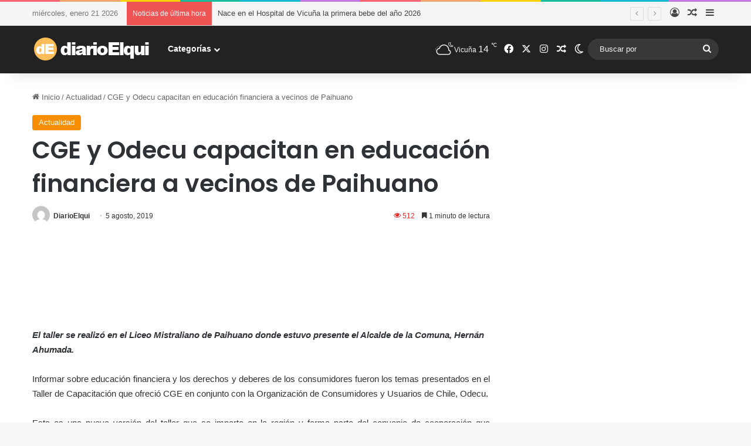

--- FILE ---
content_type: text/html; charset=UTF-8
request_url: https://www.diarioelqui.com/2019/08/05/cge-y-odecu-capacitan-en-educacion-financiera-a-vecinos-de-paihuano/
body_size: 24503
content:
<!DOCTYPE html>
<html lang="es" class="" data-skin="light" prefix="og: http://ogp.me/ns#">
<head>
	<meta charset="UTF-8" />
	<link rel="profile" href="https://gmpg.org/xfn/11" />
	<title>CGE y Odecu capacitan en educación financiera a vecinos de Paihuano &#8211; Diario Elqui</title>

<meta http-equiv='x-dns-prefetch-control' content='on'>
<link rel='dns-prefetch' href='//cdnjs.cloudflare.com' />
<link rel='dns-prefetch' href='//ajax.googleapis.com' />
<link rel='dns-prefetch' href='//fonts.googleapis.com' />
<link rel='dns-prefetch' href='//fonts.gstatic.com' />
<link rel='dns-prefetch' href='//s.gravatar.com' />
<link rel='dns-prefetch' href='//www.google-analytics.com' />
<link rel='preload' as='script' href='https://ajax.googleapis.com/ajax/libs/webfont/1/webfont.js'>
<meta name='robots' content='max-image-preview:large' />
	<style>img:is([sizes="auto" i], [sizes^="auto," i]) { contain-intrinsic-size: 3000px 1500px }</style>
	<link rel='dns-prefetch' href='//www.googletagmanager.com' />
<link rel='dns-prefetch' href='//pagead2.googlesyndication.com' />
<link rel="alternate" type="application/rss+xml" title="Diario Elqui &raquo; Feed" href="https://www.diarioelqui.com/feed/" />
<link rel="alternate" type="application/rss+xml" title="Diario Elqui &raquo; Feed de los comentarios" href="https://www.diarioelqui.com/comments/feed/" />
		<script type="text/javascript">
			try {
				if( 'undefined' != typeof localStorage ){
					var tieSkin = localStorage.getItem('tie-skin');
				}

				
				var html = document.getElementsByTagName('html')[0].classList,
						htmlSkin = 'light';

				if( html.contains('dark-skin') ){
					htmlSkin = 'dark';
				}

				if( tieSkin != null && tieSkin != htmlSkin ){
					html.add('tie-skin-inverted');
					var tieSkinInverted = true;
				}

				if( tieSkin == 'dark' ){
					html.add('dark-skin');
				}
				else if( tieSkin == 'light' ){
					html.remove( 'dark-skin' );
				}
				
			} catch(e) { console.log( e ) }

		</script>
		<link rel="alternate" type="application/rss+xml" title="Diario Elqui &raquo; Comentario CGE y Odecu capacitan en educación financiera a vecinos de Paihuano del feed" href="https://www.diarioelqui.com/2019/08/05/cge-y-odecu-capacitan-en-educacion-financiera-a-vecinos-de-paihuano/feed/" />

		<style type="text/css">
			:root{				
			--tie-preset-gradient-1: linear-gradient(135deg, rgba(6, 147, 227, 1) 0%, rgb(155, 81, 224) 100%);
			--tie-preset-gradient-2: linear-gradient(135deg, rgb(122, 220, 180) 0%, rgb(0, 208, 130) 100%);
			--tie-preset-gradient-3: linear-gradient(135deg, rgba(252, 185, 0, 1) 0%, rgba(255, 105, 0, 1) 100%);
			--tie-preset-gradient-4: linear-gradient(135deg, rgba(255, 105, 0, 1) 0%, rgb(207, 46, 46) 100%);
			--tie-preset-gradient-5: linear-gradient(135deg, rgb(238, 238, 238) 0%, rgb(169, 184, 195) 100%);
			--tie-preset-gradient-6: linear-gradient(135deg, rgb(74, 234, 220) 0%, rgb(151, 120, 209) 20%, rgb(207, 42, 186) 40%, rgb(238, 44, 130) 60%, rgb(251, 105, 98) 80%, rgb(254, 248, 76) 100%);
			--tie-preset-gradient-7: linear-gradient(135deg, rgb(255, 206, 236) 0%, rgb(152, 150, 240) 100%);
			--tie-preset-gradient-8: linear-gradient(135deg, rgb(254, 205, 165) 0%, rgb(254, 45, 45) 50%, rgb(107, 0, 62) 100%);
			--tie-preset-gradient-9: linear-gradient(135deg, rgb(255, 203, 112) 0%, rgb(199, 81, 192) 50%, rgb(65, 88, 208) 100%);
			--tie-preset-gradient-10: linear-gradient(135deg, rgb(255, 245, 203) 0%, rgb(182, 227, 212) 50%, rgb(51, 167, 181) 100%);
			--tie-preset-gradient-11: linear-gradient(135deg, rgb(202, 248, 128) 0%, rgb(113, 206, 126) 100%);
			--tie-preset-gradient-12: linear-gradient(135deg, rgb(2, 3, 129) 0%, rgb(40, 116, 252) 100%);
			--tie-preset-gradient-13: linear-gradient(135deg, #4D34FA, #ad34fa);
			--tie-preset-gradient-14: linear-gradient(135deg, #0057FF, #31B5FF);
			--tie-preset-gradient-15: linear-gradient(135deg, #FF007A, #FF81BD);
			--tie-preset-gradient-16: linear-gradient(135deg, #14111E, #4B4462);
			--tie-preset-gradient-17: linear-gradient(135deg, #F32758, #FFC581);

			
					--main-nav-background: #1f2024;
					--main-nav-secondry-background: rgba(0,0,0,0.2);
					--main-nav-primary-color: #0088ff;
					--main-nav-contrast-primary-color: #FFFFFF;
					--main-nav-text-color: #FFFFFF;
					--main-nav-secondry-text-color: rgba(225,255,255,0.5);
					--main-nav-main-border-color: rgba(255,255,255,0.07);
					--main-nav-secondry-border-color: rgba(255,255,255,0.04);
				
			}
		</style>
	
<meta property="og:title" content="CGE y Odecu capacitan en educación financiera a vecinos de Paihuano - Diario Elqui" />
<meta property="og:type" content="article" />
<meta property="og:description" content="El taller se realizó en el Liceo Mistraliano de Paihuano donde estuvo presente el Alcalde de la Comu" />
<meta property="og:url" content="https://www.diarioelqui.com/2019/08/05/cge-y-odecu-capacitan-en-educacion-financiera-a-vecinos-de-paihuano/" />
<meta property="og:site_name" content="Diario Elqui" />
<meta property="og:image" content="" />
<meta name="viewport" content="width=device-width, initial-scale=1.0" /><script type="text/javascript">
/* <![CDATA[ */
window._wpemojiSettings = {"baseUrl":"https:\/\/s.w.org\/images\/core\/emoji\/16.0.1\/72x72\/","ext":".png","svgUrl":"https:\/\/s.w.org\/images\/core\/emoji\/16.0.1\/svg\/","svgExt":".svg","source":{"concatemoji":"https:\/\/www.diarioelqui.com\/wp-includes\/js\/wp-emoji-release.min.js?ver=6.8.3"}};
/*! This file is auto-generated */
!function(s,n){var o,i,e;function c(e){try{var t={supportTests:e,timestamp:(new Date).valueOf()};sessionStorage.setItem(o,JSON.stringify(t))}catch(e){}}function p(e,t,n){e.clearRect(0,0,e.canvas.width,e.canvas.height),e.fillText(t,0,0);var t=new Uint32Array(e.getImageData(0,0,e.canvas.width,e.canvas.height).data),a=(e.clearRect(0,0,e.canvas.width,e.canvas.height),e.fillText(n,0,0),new Uint32Array(e.getImageData(0,0,e.canvas.width,e.canvas.height).data));return t.every(function(e,t){return e===a[t]})}function u(e,t){e.clearRect(0,0,e.canvas.width,e.canvas.height),e.fillText(t,0,0);for(var n=e.getImageData(16,16,1,1),a=0;a<n.data.length;a++)if(0!==n.data[a])return!1;return!0}function f(e,t,n,a){switch(t){case"flag":return n(e,"\ud83c\udff3\ufe0f\u200d\u26a7\ufe0f","\ud83c\udff3\ufe0f\u200b\u26a7\ufe0f")?!1:!n(e,"\ud83c\udde8\ud83c\uddf6","\ud83c\udde8\u200b\ud83c\uddf6")&&!n(e,"\ud83c\udff4\udb40\udc67\udb40\udc62\udb40\udc65\udb40\udc6e\udb40\udc67\udb40\udc7f","\ud83c\udff4\u200b\udb40\udc67\u200b\udb40\udc62\u200b\udb40\udc65\u200b\udb40\udc6e\u200b\udb40\udc67\u200b\udb40\udc7f");case"emoji":return!a(e,"\ud83e\udedf")}return!1}function g(e,t,n,a){var r="undefined"!=typeof WorkerGlobalScope&&self instanceof WorkerGlobalScope?new OffscreenCanvas(300,150):s.createElement("canvas"),o=r.getContext("2d",{willReadFrequently:!0}),i=(o.textBaseline="top",o.font="600 32px Arial",{});return e.forEach(function(e){i[e]=t(o,e,n,a)}),i}function t(e){var t=s.createElement("script");t.src=e,t.defer=!0,s.head.appendChild(t)}"undefined"!=typeof Promise&&(o="wpEmojiSettingsSupports",i=["flag","emoji"],n.supports={everything:!0,everythingExceptFlag:!0},e=new Promise(function(e){s.addEventListener("DOMContentLoaded",e,{once:!0})}),new Promise(function(t){var n=function(){try{var e=JSON.parse(sessionStorage.getItem(o));if("object"==typeof e&&"number"==typeof e.timestamp&&(new Date).valueOf()<e.timestamp+604800&&"object"==typeof e.supportTests)return e.supportTests}catch(e){}return null}();if(!n){if("undefined"!=typeof Worker&&"undefined"!=typeof OffscreenCanvas&&"undefined"!=typeof URL&&URL.createObjectURL&&"undefined"!=typeof Blob)try{var e="postMessage("+g.toString()+"("+[JSON.stringify(i),f.toString(),p.toString(),u.toString()].join(",")+"));",a=new Blob([e],{type:"text/javascript"}),r=new Worker(URL.createObjectURL(a),{name:"wpTestEmojiSupports"});return void(r.onmessage=function(e){c(n=e.data),r.terminate(),t(n)})}catch(e){}c(n=g(i,f,p,u))}t(n)}).then(function(e){for(var t in e)n.supports[t]=e[t],n.supports.everything=n.supports.everything&&n.supports[t],"flag"!==t&&(n.supports.everythingExceptFlag=n.supports.everythingExceptFlag&&n.supports[t]);n.supports.everythingExceptFlag=n.supports.everythingExceptFlag&&!n.supports.flag,n.DOMReady=!1,n.readyCallback=function(){n.DOMReady=!0}}).then(function(){return e}).then(function(){var e;n.supports.everything||(n.readyCallback(),(e=n.source||{}).concatemoji?t(e.concatemoji):e.wpemoji&&e.twemoji&&(t(e.twemoji),t(e.wpemoji)))}))}((window,document),window._wpemojiSettings);
/* ]]> */
</script>
<style id='wp-emoji-styles-inline-css' type='text/css'>

	img.wp-smiley, img.emoji {
		display: inline !important;
		border: none !important;
		box-shadow: none !important;
		height: 1em !important;
		width: 1em !important;
		margin: 0 0.07em !important;
		vertical-align: -0.1em !important;
		background: none !important;
		padding: 0 !important;
	}
</style>
<style id='global-styles-inline-css' type='text/css'>
:root{--wp--preset--aspect-ratio--square: 1;--wp--preset--aspect-ratio--4-3: 4/3;--wp--preset--aspect-ratio--3-4: 3/4;--wp--preset--aspect-ratio--3-2: 3/2;--wp--preset--aspect-ratio--2-3: 2/3;--wp--preset--aspect-ratio--16-9: 16/9;--wp--preset--aspect-ratio--9-16: 9/16;--wp--preset--color--black: #000000;--wp--preset--color--cyan-bluish-gray: #abb8c3;--wp--preset--color--white: #ffffff;--wp--preset--color--pale-pink: #f78da7;--wp--preset--color--vivid-red: #cf2e2e;--wp--preset--color--luminous-vivid-orange: #ff6900;--wp--preset--color--luminous-vivid-amber: #fcb900;--wp--preset--color--light-green-cyan: #7bdcb5;--wp--preset--color--vivid-green-cyan: #00d084;--wp--preset--color--pale-cyan-blue: #8ed1fc;--wp--preset--color--vivid-cyan-blue: #0693e3;--wp--preset--color--vivid-purple: #9b51e0;--wp--preset--color--global-color: #f98d00;--wp--preset--gradient--vivid-cyan-blue-to-vivid-purple: linear-gradient(135deg,rgba(6,147,227,1) 0%,rgb(155,81,224) 100%);--wp--preset--gradient--light-green-cyan-to-vivid-green-cyan: linear-gradient(135deg,rgb(122,220,180) 0%,rgb(0,208,130) 100%);--wp--preset--gradient--luminous-vivid-amber-to-luminous-vivid-orange: linear-gradient(135deg,rgba(252,185,0,1) 0%,rgba(255,105,0,1) 100%);--wp--preset--gradient--luminous-vivid-orange-to-vivid-red: linear-gradient(135deg,rgba(255,105,0,1) 0%,rgb(207,46,46) 100%);--wp--preset--gradient--very-light-gray-to-cyan-bluish-gray: linear-gradient(135deg,rgb(238,238,238) 0%,rgb(169,184,195) 100%);--wp--preset--gradient--cool-to-warm-spectrum: linear-gradient(135deg,rgb(74,234,220) 0%,rgb(151,120,209) 20%,rgb(207,42,186) 40%,rgb(238,44,130) 60%,rgb(251,105,98) 80%,rgb(254,248,76) 100%);--wp--preset--gradient--blush-light-purple: linear-gradient(135deg,rgb(255,206,236) 0%,rgb(152,150,240) 100%);--wp--preset--gradient--blush-bordeaux: linear-gradient(135deg,rgb(254,205,165) 0%,rgb(254,45,45) 50%,rgb(107,0,62) 100%);--wp--preset--gradient--luminous-dusk: linear-gradient(135deg,rgb(255,203,112) 0%,rgb(199,81,192) 50%,rgb(65,88,208) 100%);--wp--preset--gradient--pale-ocean: linear-gradient(135deg,rgb(255,245,203) 0%,rgb(182,227,212) 50%,rgb(51,167,181) 100%);--wp--preset--gradient--electric-grass: linear-gradient(135deg,rgb(202,248,128) 0%,rgb(113,206,126) 100%);--wp--preset--gradient--midnight: linear-gradient(135deg,rgb(2,3,129) 0%,rgb(40,116,252) 100%);--wp--preset--font-size--small: 13px;--wp--preset--font-size--medium: 20px;--wp--preset--font-size--large: 36px;--wp--preset--font-size--x-large: 42px;--wp--preset--spacing--20: 0.44rem;--wp--preset--spacing--30: 0.67rem;--wp--preset--spacing--40: 1rem;--wp--preset--spacing--50: 1.5rem;--wp--preset--spacing--60: 2.25rem;--wp--preset--spacing--70: 3.38rem;--wp--preset--spacing--80: 5.06rem;--wp--preset--shadow--natural: 6px 6px 9px rgba(0, 0, 0, 0.2);--wp--preset--shadow--deep: 12px 12px 50px rgba(0, 0, 0, 0.4);--wp--preset--shadow--sharp: 6px 6px 0px rgba(0, 0, 0, 0.2);--wp--preset--shadow--outlined: 6px 6px 0px -3px rgba(255, 255, 255, 1), 6px 6px rgba(0, 0, 0, 1);--wp--preset--shadow--crisp: 6px 6px 0px rgba(0, 0, 0, 1);}:where(.is-layout-flex){gap: 0.5em;}:where(.is-layout-grid){gap: 0.5em;}body .is-layout-flex{display: flex;}.is-layout-flex{flex-wrap: wrap;align-items: center;}.is-layout-flex > :is(*, div){margin: 0;}body .is-layout-grid{display: grid;}.is-layout-grid > :is(*, div){margin: 0;}:where(.wp-block-columns.is-layout-flex){gap: 2em;}:where(.wp-block-columns.is-layout-grid){gap: 2em;}:where(.wp-block-post-template.is-layout-flex){gap: 1.25em;}:where(.wp-block-post-template.is-layout-grid){gap: 1.25em;}.has-black-color{color: var(--wp--preset--color--black) !important;}.has-cyan-bluish-gray-color{color: var(--wp--preset--color--cyan-bluish-gray) !important;}.has-white-color{color: var(--wp--preset--color--white) !important;}.has-pale-pink-color{color: var(--wp--preset--color--pale-pink) !important;}.has-vivid-red-color{color: var(--wp--preset--color--vivid-red) !important;}.has-luminous-vivid-orange-color{color: var(--wp--preset--color--luminous-vivid-orange) !important;}.has-luminous-vivid-amber-color{color: var(--wp--preset--color--luminous-vivid-amber) !important;}.has-light-green-cyan-color{color: var(--wp--preset--color--light-green-cyan) !important;}.has-vivid-green-cyan-color{color: var(--wp--preset--color--vivid-green-cyan) !important;}.has-pale-cyan-blue-color{color: var(--wp--preset--color--pale-cyan-blue) !important;}.has-vivid-cyan-blue-color{color: var(--wp--preset--color--vivid-cyan-blue) !important;}.has-vivid-purple-color{color: var(--wp--preset--color--vivid-purple) !important;}.has-black-background-color{background-color: var(--wp--preset--color--black) !important;}.has-cyan-bluish-gray-background-color{background-color: var(--wp--preset--color--cyan-bluish-gray) !important;}.has-white-background-color{background-color: var(--wp--preset--color--white) !important;}.has-pale-pink-background-color{background-color: var(--wp--preset--color--pale-pink) !important;}.has-vivid-red-background-color{background-color: var(--wp--preset--color--vivid-red) !important;}.has-luminous-vivid-orange-background-color{background-color: var(--wp--preset--color--luminous-vivid-orange) !important;}.has-luminous-vivid-amber-background-color{background-color: var(--wp--preset--color--luminous-vivid-amber) !important;}.has-light-green-cyan-background-color{background-color: var(--wp--preset--color--light-green-cyan) !important;}.has-vivid-green-cyan-background-color{background-color: var(--wp--preset--color--vivid-green-cyan) !important;}.has-pale-cyan-blue-background-color{background-color: var(--wp--preset--color--pale-cyan-blue) !important;}.has-vivid-cyan-blue-background-color{background-color: var(--wp--preset--color--vivid-cyan-blue) !important;}.has-vivid-purple-background-color{background-color: var(--wp--preset--color--vivid-purple) !important;}.has-black-border-color{border-color: var(--wp--preset--color--black) !important;}.has-cyan-bluish-gray-border-color{border-color: var(--wp--preset--color--cyan-bluish-gray) !important;}.has-white-border-color{border-color: var(--wp--preset--color--white) !important;}.has-pale-pink-border-color{border-color: var(--wp--preset--color--pale-pink) !important;}.has-vivid-red-border-color{border-color: var(--wp--preset--color--vivid-red) !important;}.has-luminous-vivid-orange-border-color{border-color: var(--wp--preset--color--luminous-vivid-orange) !important;}.has-luminous-vivid-amber-border-color{border-color: var(--wp--preset--color--luminous-vivid-amber) !important;}.has-light-green-cyan-border-color{border-color: var(--wp--preset--color--light-green-cyan) !important;}.has-vivid-green-cyan-border-color{border-color: var(--wp--preset--color--vivid-green-cyan) !important;}.has-pale-cyan-blue-border-color{border-color: var(--wp--preset--color--pale-cyan-blue) !important;}.has-vivid-cyan-blue-border-color{border-color: var(--wp--preset--color--vivid-cyan-blue) !important;}.has-vivid-purple-border-color{border-color: var(--wp--preset--color--vivid-purple) !important;}.has-vivid-cyan-blue-to-vivid-purple-gradient-background{background: var(--wp--preset--gradient--vivid-cyan-blue-to-vivid-purple) !important;}.has-light-green-cyan-to-vivid-green-cyan-gradient-background{background: var(--wp--preset--gradient--light-green-cyan-to-vivid-green-cyan) !important;}.has-luminous-vivid-amber-to-luminous-vivid-orange-gradient-background{background: var(--wp--preset--gradient--luminous-vivid-amber-to-luminous-vivid-orange) !important;}.has-luminous-vivid-orange-to-vivid-red-gradient-background{background: var(--wp--preset--gradient--luminous-vivid-orange-to-vivid-red) !important;}.has-very-light-gray-to-cyan-bluish-gray-gradient-background{background: var(--wp--preset--gradient--very-light-gray-to-cyan-bluish-gray) !important;}.has-cool-to-warm-spectrum-gradient-background{background: var(--wp--preset--gradient--cool-to-warm-spectrum) !important;}.has-blush-light-purple-gradient-background{background: var(--wp--preset--gradient--blush-light-purple) !important;}.has-blush-bordeaux-gradient-background{background: var(--wp--preset--gradient--blush-bordeaux) !important;}.has-luminous-dusk-gradient-background{background: var(--wp--preset--gradient--luminous-dusk) !important;}.has-pale-ocean-gradient-background{background: var(--wp--preset--gradient--pale-ocean) !important;}.has-electric-grass-gradient-background{background: var(--wp--preset--gradient--electric-grass) !important;}.has-midnight-gradient-background{background: var(--wp--preset--gradient--midnight) !important;}.has-small-font-size{font-size: var(--wp--preset--font-size--small) !important;}.has-medium-font-size{font-size: var(--wp--preset--font-size--medium) !important;}.has-large-font-size{font-size: var(--wp--preset--font-size--large) !important;}.has-x-large-font-size{font-size: var(--wp--preset--font-size--x-large) !important;}
:where(.wp-block-post-template.is-layout-flex){gap: 1.25em;}:where(.wp-block-post-template.is-layout-grid){gap: 1.25em;}
:where(.wp-block-columns.is-layout-flex){gap: 2em;}:where(.wp-block-columns.is-layout-grid){gap: 2em;}
:root :where(.wp-block-pullquote){font-size: 1.5em;line-height: 1.6;}
</style>
<link rel='stylesheet' id='wmvp-style-videos-list-css' href='https://www.diarioelqui.com/wp-content/plugins/wm-video-playlists/assets/css/style.css?ver=1.0.2' type='text/css' media='all' />
<link rel='stylesheet' id='tie-css-base-css' href='https://www.diarioelqui.com/wp-content/themes/jannah/assets/css/base.min.css?ver=7.6.0' type='text/css' media='all' />
<link rel='stylesheet' id='tie-css-styles-css' href='https://www.diarioelqui.com/wp-content/themes/jannah/assets/css/style.min.css?ver=7.6.0' type='text/css' media='all' />
<link rel='stylesheet' id='tie-css-widgets-css' href='https://www.diarioelqui.com/wp-content/themes/jannah/assets/css/widgets.min.css?ver=7.6.0' type='text/css' media='all' />
<link rel='stylesheet' id='tie-css-helpers-css' href='https://www.diarioelqui.com/wp-content/themes/jannah/assets/css/helpers.min.css?ver=7.6.0' type='text/css' media='all' />
<link rel='stylesheet' id='tie-fontawesome5-css' href='https://www.diarioelqui.com/wp-content/themes/jannah/assets/css/fontawesome.css?ver=7.6.0' type='text/css' media='all' />
<link rel='stylesheet' id='tie-css-ilightbox-css' href='https://www.diarioelqui.com/wp-content/themes/jannah/assets/ilightbox/light-skin/skin.css?ver=7.6.0' type='text/css' media='all' />
<link rel='stylesheet' id='tie-css-shortcodes-css' href='https://www.diarioelqui.com/wp-content/themes/jannah/assets/css/plugins/shortcodes.min.css?ver=7.6.0' type='text/css' media='all' />
<link rel='stylesheet' id='tie-css-single-css' href='https://www.diarioelqui.com/wp-content/themes/jannah/assets/css/single.min.css?ver=7.6.0' type='text/css' media='all' />
<link rel='stylesheet' id='tie-css-print-css' href='https://www.diarioelqui.com/wp-content/themes/jannah/assets/css/print.css?ver=7.6.0' type='text/css' media='print' />
<link rel='stylesheet' id='taqyeem-styles-css' href='https://www.diarioelqui.com/wp-content/themes/jannah/assets/css/plugins/taqyeem.min.css?ver=7.6.0' type='text/css' media='all' />
<style id='taqyeem-styles-inline-css' type='text/css'>
.wf-active .logo-text,.wf-active h1,.wf-active h2,.wf-active h3,.wf-active h4,.wf-active h5,.wf-active h6,.wf-active .the-subtitle{font-family: 'Poppins';}:root:root{--brand-color: #f98d00;--dark-brand-color: #c75b00;--bright-color: #FFFFFF;--base-color: #2c2f34;}#reading-position-indicator{box-shadow: 0 0 10px rgba( 249,141,0,0.7);}:root:root{--brand-color: #f98d00;--dark-brand-color: #c75b00;--bright-color: #FFFFFF;--base-color: #2c2f34;}#reading-position-indicator{box-shadow: 0 0 10px rgba( 249,141,0,0.7);}#tie-container a.post-title:hover,#tie-container .post-title a:hover,#tie-container .thumb-overlay .thumb-title a:hover{background-size: 100% 2px;text-decoration: none !important;}a.post-title,.post-title a{background-image: linear-gradient(to bottom,#000 0%,#000 98%);background-size: 0 1px;background-repeat: no-repeat;background-position: left 100%;color: #000;}.dark-skin a.post-title,.dark-skin .post-title a{color: #fff;background-image: linear-gradient(to bottom,#fff 0%,#fff 98%);}#top-nav,#top-nav .sub-menu,#top-nav .comp-sub-menu,#top-nav .ticker-content,#top-nav .ticker-swipe,.top-nav-boxed #top-nav .topbar-wrapper,.top-nav-dark .top-menu ul,#autocomplete-suggestions.search-in-top-nav{background-color : #f5f5f5;}#top-nav *,#autocomplete-suggestions.search-in-top-nav{border-color: rgba( #000000,0.08);}#top-nav .icon-basecloud-bg:after{color: #f5f5f5;}#top-nav a:not(:hover),#top-nav input,#top-nav #search-submit,#top-nav .fa-spinner,#top-nav .dropdown-social-icons li a span,#top-nav .components > li .social-link:not(:hover) span,#autocomplete-suggestions.search-in-top-nav a{color: #444444;}#top-nav input::-moz-placeholder{color: #444444;}#top-nav input:-moz-placeholder{color: #444444;}#top-nav input:-ms-input-placeholder{color: #444444;}#top-nav input::-webkit-input-placeholder{color: #444444;}#top-nav,.search-in-top-nav{--tie-buttons-color: #f98d00;--tie-buttons-border-color: #f98d00;--tie-buttons-text: #FFFFFF;--tie-buttons-hover-color: #db6f00;}#top-nav a:hover,#top-nav .menu li:hover > a,#top-nav .menu > .tie-current-menu > a,#top-nav .components > li:hover > a,#top-nav .components #search-submit:hover,#autocomplete-suggestions.search-in-top-nav .post-title a:hover{color: #f98d00;}#top-nav,#top-nav .comp-sub-menu,#top-nav .tie-weather-widget{color: #777777;}#autocomplete-suggestions.search-in-top-nav .post-meta,#autocomplete-suggestions.search-in-top-nav .post-meta a:not(:hover){color: rgba( 119,119,119,0.7 );}#top-nav .weather-icon .icon-cloud,#top-nav .weather-icon .icon-basecloud-bg,#top-nav .weather-icon .icon-cloud-behind{color: #777777 !important;}#main-nav,#main-nav .menu-sub-content,#main-nav .comp-sub-menu,#main-nav ul.cats-vertical li a.is-active,#main-nav ul.cats-vertical li a:hover,#autocomplete-suggestions.search-in-main-nav{background-color: #222222;}#main-nav{border-width: 0;}#theme-header #main-nav:not(.fixed-nav){bottom: 0;}#main-nav .icon-basecloud-bg:after{color: #222222;}#autocomplete-suggestions.search-in-main-nav{border-color: rgba(255,255,255,0.07);}.main-nav-boxed #main-nav .main-menu-wrapper{border-width: 0;}#main-nav a:not(:hover),#main-nav a.social-link:not(:hover) span,#main-nav .dropdown-social-icons li a span,#autocomplete-suggestions.search-in-main-nav a{color: #ffffff;}.main-nav,.search-in-main-nav{--main-nav-primary-color: #f98d00;--tie-buttons-color: #f98d00;--tie-buttons-border-color: #f98d00;--tie-buttons-text: #FFFFFF;--tie-buttons-hover-color: #db6f00;}#main-nav .mega-links-head:after,#main-nav .cats-horizontal a.is-active,#main-nav .cats-horizontal a:hover,#main-nav .spinner > div{background-color: #f98d00;}#main-nav .menu ul li:hover > a,#main-nav .menu ul li.current-menu-item:not(.mega-link-column) > a,#main-nav .components a:hover,#main-nav .components > li:hover > a,#main-nav #search-submit:hover,#main-nav .cats-vertical a.is-active,#main-nav .cats-vertical a:hover,#main-nav .mega-menu .post-meta a:hover,#main-nav .mega-menu .post-box-title a:hover,#autocomplete-suggestions.search-in-main-nav a:hover,#main-nav .spinner-circle:after{color: #f98d00;}#main-nav .menu > li.tie-current-menu > a,#main-nav .menu > li:hover > a,.theme-header #main-nav .mega-menu .cats-horizontal a.is-active,.theme-header #main-nav .mega-menu .cats-horizontal a:hover{color: #FFFFFF;}#main-nav .menu > li.tie-current-menu > a:before,#main-nav .menu > li:hover > a:before{border-top-color: #FFFFFF;}#main-nav,#main-nav input,#main-nav #search-submit,#main-nav .fa-spinner,#main-nav .comp-sub-menu,#main-nav .tie-weather-widget{color: #f6f6f6;}#main-nav input::-moz-placeholder{color: #f6f6f6;}#main-nav input:-moz-placeholder{color: #f6f6f6;}#main-nav input:-ms-input-placeholder{color: #f6f6f6;}#main-nav input::-webkit-input-placeholder{color: #f6f6f6;}#main-nav .mega-menu .post-meta,#main-nav .mega-menu .post-meta a,#autocomplete-suggestions.search-in-main-nav .post-meta{color: rgba(246,246,246,0.6);}#main-nav .weather-icon .icon-cloud,#main-nav .weather-icon .icon-basecloud-bg,#main-nav .weather-icon .icon-cloud-behind{color: #f6f6f6 !important;}#footer{background-color: #f6f6f6;}#site-info{background-color: #ffffff;}#footer .posts-list-counter .posts-list-items li.widget-post-list:before{border-color: #f6f6f6;}#footer .timeline-widget a .date:before{border-color: rgba(246,246,246,0.8);}#footer .footer-boxed-widget-area,#footer textarea,#footer input:not([type=submit]),#footer select,#footer code,#footer kbd,#footer pre,#footer samp,#footer .show-more-button,#footer .slider-links .tie-slider-nav span,#footer #wp-calendar,#footer #wp-calendar tbody td,#footer #wp-calendar thead th,#footer .widget.buddypress .item-options a{border-color: rgba(0,0,0,0.1);}#footer .social-statistics-widget .white-bg li.social-icons-item a,#footer .widget_tag_cloud .tagcloud a,#footer .latest-tweets-widget .slider-links .tie-slider-nav span,#footer .widget_layered_nav_filters a{border-color: rgba(0,0,0,0.1);}#footer .social-statistics-widget .white-bg li:before{background: rgba(0,0,0,0.1);}.site-footer #wp-calendar tbody td{background: rgba(0,0,0,0.02);}#footer .white-bg .social-icons-item a span.followers span,#footer .circle-three-cols .social-icons-item a .followers-num,#footer .circle-three-cols .social-icons-item a .followers-name{color: rgba(0,0,0,0.8);}#footer .timeline-widget ul:before,#footer .timeline-widget a:not(:hover) .date:before{background-color: #d8d8d8;}#footer .widget-title,#footer .widget-title a:not(:hover){color: #000000;}#footer,#footer textarea,#footer input:not([type='submit']),#footer select,#footer #wp-calendar tbody,#footer .tie-slider-nav li span:not(:hover),#footer .widget_categories li a:before,#footer .widget_product_categories li a:before,#footer .widget_layered_nav li a:before,#footer .widget_archive li a:before,#footer .widget_nav_menu li a:before,#footer .widget_meta li a:before,#footer .widget_pages li a:before,#footer .widget_recent_entries li a:before,#footer .widget_display_forums li a:before,#footer .widget_display_views li a:before,#footer .widget_rss li a:before,#footer .widget_display_stats dt:before,#footer .subscribe-widget-content h3,#footer .about-author .social-icons a:not(:hover) span{color: #666666;}#footer post-widget-body .meta-item,#footer .post-meta,#footer .stream-title,#footer.dark-skin .timeline-widget .date,#footer .wp-caption .wp-caption-text,#footer .rss-date{color: rgba(102,102,102,0.7);}#footer input::-moz-placeholder{color: #666666;}#footer input:-moz-placeholder{color: #666666;}#footer input:-ms-input-placeholder{color: #666666;}#footer input::-webkit-input-placeholder{color: #666666;}.site-footer.dark-skin a:not(:hover){color: #555555;}#site-info,#site-info ul.social-icons li a:not(:hover) span{color: #999999;}#footer .site-info a:not(:hover){color: #666666;}#footer .site-info a:hover{color: #f98d00;}.meta-views.meta-item .tie-icon-fire:before{content: "\f06e" !important;}.tie-insta-header {margin-bottom: 15px;}.tie-insta-avatar a {width: 70px;height: 70px;display: block;position: relative;float: left;margin-right: 15px;margin-bottom: 15px;}.tie-insta-avatar a:before {content: "";position: absolute;width: calc(100% + 6px);height: calc(100% + 6px);left: -3px;top: -3px;border-radius: 50%;background: #d6249f;background: radial-gradient(circle at 30% 107%,#fdf497 0%,#fdf497 5%,#fd5949 45%,#d6249f 60%,#285AEB 90%);}.tie-insta-avatar a:after {position: absolute;content: "";width: calc(100% + 3px);height: calc(100% + 3px);left: -2px;top: -2px;border-radius: 50%;background: #fff;}.dark-skin .tie-insta-avatar a:after {background: #27292d;}.tie-insta-avatar img {border-radius: 50%;position: relative;z-index: 2;transition: all 0.25s;}.tie-insta-avatar img:hover {box-shadow: 0px 0px 15px 0 #6b54c6;}.tie-insta-info {font-size: 1.3em;font-weight: bold;margin-bottom: 5px;}
</style>
<script type="text/javascript" src="https://www.diarioelqui.com/wp-includes/js/jquery/jquery.min.js?ver=3.7.1" id="jquery-core-js"></script>
<script type="text/javascript" src="https://www.diarioelqui.com/wp-includes/js/jquery/jquery-migrate.min.js?ver=3.4.1" id="jquery-migrate-js"></script>

<!-- Fragmento de código de la etiqueta de Google (gtag.js) añadida por Site Kit -->
<!-- Fragmento de código de Google Analytics añadido por Site Kit -->
<script type="text/javascript" src="https://www.googletagmanager.com/gtag/js?id=GT-MRMSXP6" id="google_gtagjs-js" async></script>
<script type="text/javascript" id="google_gtagjs-js-after">
/* <![CDATA[ */
window.dataLayer = window.dataLayer || [];function gtag(){dataLayer.push(arguments);}
gtag("set","linker",{"domains":["www.diarioelqui.com"]});
gtag("js", new Date());
gtag("set", "developer_id.dZTNiMT", true);
gtag("config", "GT-MRMSXP6");
/* ]]> */
</script>
<link rel="https://api.w.org/" href="https://www.diarioelqui.com/wp-json/" /><link rel="alternate" title="JSON" type="application/json" href="https://www.diarioelqui.com/wp-json/wp/v2/posts/41233" /><link rel="EditURI" type="application/rsd+xml" title="RSD" href="https://www.diarioelqui.com/xmlrpc.php?rsd" />
<meta name="generator" content="WordPress 6.8.3" />
<link rel="canonical" href="https://www.diarioelqui.com/2019/08/05/cge-y-odecu-capacitan-en-educacion-financiera-a-vecinos-de-paihuano/" />
<link rel='shortlink' href='https://www.diarioelqui.com/?p=41233' />
<meta name="generator" content="Site Kit by Google 1.170.0" /><script type='text/javascript'>
/* <![CDATA[ */
var taqyeem = {"ajaxurl":"https://www.diarioelqui.com/wp-admin/admin-ajax.php" , "your_rating":"Your Rating:"};
/* ]]> */
</script>

<style>html:not(.dark-skin) .light-skin{--wmvp-playlist-head-bg: var(--brand-color);--wmvp-playlist-head-color: var(--bright-color);--wmvp-current-video-bg: #f2f4f5;--wmvp-current-video-color: #000;--wmvp-playlist-bg: #fff;--wmvp-playlist-color: #000;--wmvp-playlist-outer-border: 1px solid rgba(0,0,0,0.07);--wmvp-playlist-inner-border-color: rgba(0,0,0,0.07);}</style><style>.dark-skin{--wmvp-playlist-head-bg: #131416;--wmvp-playlist-head-color: #fff;--wmvp-current-video-bg: #24262a;--wmvp-current-video-color: #fff;--wmvp-playlist-bg: #1a1b1f;--wmvp-playlist-color: #fff;--wmvp-playlist-outer-border: 1px solid rgba(0,0,0,0.07);--wmvp-playlist-inner-border-color: rgba(255,255,255,0.05);}</style> <meta name="description" content="El taller se realizó en el Liceo Mistraliano de Paihuano donde estuvo presente el Alcalde de la Comuna, Hernán Ahumada.  Informar sobre educación fina" /><meta http-equiv="X-UA-Compatible" content="IE=edge"><script async src="https://pagead2.googlesyndication.com/pagead/js/adsbygoogle.js?client=ca-pub-4449411628370583"
     crossorigin="anonymous"></script>

<!-- Metaetiquetas de Google AdSense añadidas por Site Kit -->
<meta name="google-adsense-platform-account" content="ca-host-pub-2644536267352236">
<meta name="google-adsense-platform-domain" content="sitekit.withgoogle.com">
<!-- Acabar con las metaetiquetas de Google AdSense añadidas por Site Kit -->

<!-- Fragmento de código de Google Adsense añadido por Site Kit -->
<script type="text/javascript" async="async" src="https://pagead2.googlesyndication.com/pagead/js/adsbygoogle.js?client=ca-pub-4449411628370583&amp;host=ca-host-pub-2644536267352236" crossorigin="anonymous"></script>

<!-- Final del fragmento de código de Google Adsense añadido por Site Kit -->
<link rel="icon" href="https://www.diarioelqui.com/wp-content/uploads/2024/03/cropped-ico_DE-32x32.png" sizes="32x32" />
<link rel="icon" href="https://www.diarioelqui.com/wp-content/uploads/2024/03/cropped-ico_DE-192x192.png" sizes="192x192" />
<link rel="apple-touch-icon" href="https://www.diarioelqui.com/wp-content/uploads/2024/03/cropped-ico_DE-180x180.png" />
<meta name="msapplication-TileImage" content="https://www.diarioelqui.com/wp-content/uploads/2024/03/cropped-ico_DE-270x270.png" />
</head>

<body id="tie-body" class="wp-singular post-template-default single single-post postid-41233 single-format-standard wp-theme-jannah tie-no-js wrapper-has-shadow block-head-1 magazine2 is-desktop is-header-layout-4 sidebar-right has-sidebar post-layout-1 narrow-title-narrow-media has-mobile-share hide_breaking_news">



<div class="background-overlay">

	<div id="tie-container" class="site tie-container">

		
		<div id="tie-wrapper">
			<div class="rainbow-line"></div>
<header id="theme-header" class="theme-header header-layout-4 header-layout-1 main-nav-dark main-nav-default-dark main-nav-below no-stream-item top-nav-active top-nav-light top-nav-default-light top-nav-above has-shadow has-normal-width-logo mobile-header-default">
	
<nav id="top-nav"  class="has-date-breaking-components top-nav header-nav has-breaking-news" aria-label="Menú de Navegación secundario">
	<div class="container">
		<div class="topbar-wrapper">

			
					<div class="topbar-today-date">
						miércoles, enero 21 2026					</div>
					
			<div class="tie-alignleft">
				
<div class="breaking controls-is-active">

	<span class="breaking-title">
		<span class="tie-icon-bolt breaking-icon" aria-hidden="true"></span>
		<span class="breaking-title-text">Noticias de última hora</span>
	</span>

	<ul id="breaking-news-in-header" class="breaking-news" data-type="reveal" data-arrows="true">

		
							<li class="news-item">
								<a href="https://www.diarioelqui.com/2026/01/19/nace-en-el-hospital-de-vicuna-la-primera-bebe-del-ano-2026/">Nace en el Hospital de Vicuña la primera bebe del año 2026</a>
							</li>

							
							<li class="news-item">
								<a href="https://www.diarioelqui.com/2026/01/14/postas-rurales-de-vicuna-avanzan-hacia-la-autosuficiencia-en-electricidad-y-agua-potable/">Postas rurales de Vicuña avanzan hacia la autosuficiencia en electricidad y agua potable</a>
							</li>

							
							<li class="news-item">
								<a href="https://www.diarioelqui.com/2026/01/09/servicio-de-urgencia-del-cesfam-san-isidro-calingasta-amplia-horarios-y-atencion-medica/">Servicio de Urgencia del CESFAM San Isidro Calingasta amplía horarios y atención médica</a>
							</li>

							
							<li class="news-item">
								<a href="https://www.diarioelqui.com/2026/01/08/jovenes-en-libertad-asistida-especial-de-la-serena-y-coquimbo-visitan-aura-noirlab/">Jóvenes en Libertad Asistida Especial de La Serena y Coquimbo visitan AURA NoirLab</a>
							</li>

							
							<li class="news-item">
								<a href="https://www.diarioelqui.com/2026/01/06/desam-de-vicuna-impulsa-importantes-mejoras-en-infraestructura-de-la-salud-rural-para-el-2026/">DESAM de Vicuña impulsa importantes mejoras en infraestructura de la salud rural para el 2026</a>
							</li>

							
							<li class="news-item">
								<a href="https://www.diarioelqui.com/2026/01/05/de-taller-informal-a-microempresa-40-anos-de-costura-que-dieron-fruto-en-el-valle-de-elqui/">De taller informal a microempresa: 40 años de costura que dieron fruto en el Valle de Elqui</a>
							</li>

							
							<li class="news-item">
								<a href="https://www.diarioelqui.com/2026/01/05/autoridad-sanitaria-intensifica-fiscalizacion-de-piscinas-para-prevenir-riesgos-a-la-salud-en-verano/">Autoridad Sanitaria intensifica fiscalización de piscinas para prevenir riesgos a la salud en verano</a>
							</li>

							
							<li class="news-item">
								<a href="https://www.diarioelqui.com/2026/01/05/entregan-camaras-y-alarmas-comunitarias-a-vecinos-del-sector-rural-de-la-serena/">Entregan cámaras y alarmas comunitarias a vecinos del sector rural de La Serena</a>
							</li>

							
							<li class="news-item">
								<a href="https://www.diarioelqui.com/2026/01/05/municipalidad-de-la-serena-informo-de-nutrida-agenda-de-panoramas-para-la-temporada-estival/">Municipalidad de La Serena informó de nutrida agenda de panoramas para la temporada estival</a>
							</li>

							
							<li class="news-item">
								<a href="https://www.diarioelqui.com/2025/12/30/programa-mas-ama-cierra-de-forma-exitosa-segundo-ano-de-ejecucion-en-vicuna/">Programa MÁS AMA cierra de forma exitosa segundo año de ejecución en Vicuña</a>
							</li>

							
	</ul>
</div><!-- #breaking /-->
			</div><!-- .tie-alignleft /-->

			<div class="tie-alignright">
				<ul class="components">
	
		<li class=" popup-login-icon menu-item custom-menu-link">
			<a href="#" class="lgoin-btn tie-popup-trigger">
				<span class="tie-icon-author" aria-hidden="true"></span>
				<span class="screen-reader-text">Acceso</span>			</a>
		</li>

				<li class="random-post-icon menu-item custom-menu-link">
		<a href="/2019/08/05/cge-y-odecu-capacitan-en-educacion-financiera-a-vecinos-de-paihuano/?random-post=1" class="random-post" title="Publicación al azar" rel="nofollow">
			<span class="tie-icon-random" aria-hidden="true"></span>
			<span class="screen-reader-text">Publicación al azar</span>
		</a>
	</li>
		<li class="side-aside-nav-icon menu-item custom-menu-link">
		<a href="#">
			<span class="tie-icon-navicon" aria-hidden="true"></span>
			<span class="screen-reader-text">Barra lateral</span>
		</a>
	</li>
	</ul><!-- Components -->			</div><!-- .tie-alignright /-->

		</div><!-- .topbar-wrapper /-->
	</div><!-- .container /-->
</nav><!-- #top-nav /-->

<div class="main-nav-wrapper">
	<nav id="main-nav" data-skin="search-in-main-nav" class="main-nav header-nav live-search-parent menu-style-default menu-style-solid-bg" style="line-height:81px" aria-label="Menú de Navegación principal">
		<div class="container">

			<div class="main-menu-wrapper">

				<div id="mobile-header-components-area_1" class="mobile-header-components"><ul class="components"><li class="mobile-component_menu custom-menu-link"><a href="#" id="mobile-menu-icon" class=""><span class="tie-mobile-menu-icon nav-icon is-layout-4"></span><span class="screen-reader-text">Menú</span></a></li></ul></div>
						<div class="header-layout-1-logo" style="width:217px">
							
		<div id="logo" class="image-logo" >

			
			<a title="Diario Elqui" href="https://www.diarioelqui.com/">
				
				<picture class="tie-logo-default tie-logo-picture">
					
					<source class="tie-logo-source-default tie-logo-source" srcset="https://www.diarioelqui.com/wp-content/uploads/2024/01/de_logo3.png">
					<img class="tie-logo-img-default tie-logo-img" src="https://www.diarioelqui.com/wp-content/uploads/2024/01/de_logo3.png" alt="Diario Elqui" width="217" height="41" style="max-height:41px !important; width: auto;" />
				</picture>
						</a>

			
		</div><!-- #logo /-->

								</div>

						<div id="mobile-header-components-area_2" class="mobile-header-components"><ul class="components"><li class="mobile-component_search custom-menu-link">
				<a href="#" class="tie-search-trigger-mobile">
					<span class="tie-icon-search tie-search-icon" aria-hidden="true"></span>
					<span class="screen-reader-text">Buscar por</span>
				</a>
			</li></ul></div>
				<div id="menu-components-wrap">

					
					<div class="main-menu main-menu-wrap">
						<div id="main-nav-menu" class="main-menu header-menu"><ul id="menu-main-menu" class="menu"><li id="menu-item-58921" class="menu-item menu-item-type-custom menu-item-object-custom menu-item-has-children menu-item-58921"><a href="#">Categorías</a>
<ul class="sub-menu menu-sub-content">
	<li id="menu-item-58915" class="menu-item menu-item-type-taxonomy menu-item-object-category current-post-ancestor current-menu-parent current-post-parent menu-item-58915"><a href="https://www.diarioelqui.com/category/actualidad/">Actualidad</a></li>
	<li id="menu-item-58916" class="menu-item menu-item-type-taxonomy menu-item-object-category menu-item-58916"><a href="https://www.diarioelqui.com/category/cultura/">Cultura</a></li>
	<li id="menu-item-58918" class="menu-item menu-item-type-taxonomy menu-item-object-category menu-item-58918"><a href="https://www.diarioelqui.com/category/economia/">Economía</a></li>
	<li id="menu-item-58919" class="menu-item menu-item-type-taxonomy menu-item-object-category menu-item-58919"><a href="https://www.diarioelqui.com/category/politica/">Política</a></li>
	<li id="menu-item-58920" class="menu-item menu-item-type-taxonomy menu-item-object-category menu-item-58920"><a href="https://www.diarioelqui.com/category/sociedad/">Sociedad</a></li>
</ul>
</li>
</ul></div>					</div><!-- .main-menu /-->

					<ul class="components"><li class="weather-menu-item menu-item custom-menu-link">
				<div class="tie-weather-widget is-animated" title="Scattered Clouds">
					<div class="weather-wrap">

						<div class="weather-forecast-day small-weather-icons">
							
					<div class="weather-icon">
						<div class="icon-cloud"></div>
						<div class="icon-cloud-behind"></div>
						<div class="icon-basecloud-bg"></div>
						<div class="icon-moon-animi"></div>
					</div>
										</div><!-- .weather-forecast-day -->

						<div class="city-data">
							<span>Vicuña</span>
							<span class="weather-current-temp">
								14								<sup>&#x2103;</sup>
							</span>
						</div><!-- .city-data -->

					</div><!-- .weather-wrap -->
				</div><!-- .tie-weather-widget -->
				</li> <li class="social-icons-item"><a class="social-link facebook-social-icon" rel="external noopener nofollow" target="_blank" href="https://www.facebook.com/diarioelqui"><span class="tie-social-icon tie-icon-facebook"></span><span class="screen-reader-text">Facebook</span></a></li><li class="social-icons-item"><a class="social-link twitter-social-icon" rel="external noopener nofollow" target="_blank" href="https://www.twitter.com/diarioELQUI"><span class="tie-social-icon tie-icon-twitter"></span><span class="screen-reader-text">X</span></a></li><li class="social-icons-item"><a class="social-link instagram-social-icon" rel="external noopener nofollow" target="_blank" href="https://www.instagram.com/diarioelqui/"><span class="tie-social-icon tie-icon-instagram"></span><span class="screen-reader-text">Instagram</span></a></li> 	<li class="random-post-icon menu-item custom-menu-link">
		<a href="/2019/08/05/cge-y-odecu-capacitan-en-educacion-financiera-a-vecinos-de-paihuano/?random-post=1" class="random-post" title="Publicación al azar" rel="nofollow">
			<span class="tie-icon-random" aria-hidden="true"></span>
			<span class="screen-reader-text">Publicación al azar</span>
		</a>
	</li>
		<li class="skin-icon menu-item custom-menu-link">
		<a href="#" class="change-skin" title="Switch skin">
			<span class="tie-icon-moon change-skin-icon" aria-hidden="true"></span>
			<span class="screen-reader-text">Switch skin</span>
		</a>
	</li>
				<li class="search-bar menu-item custom-menu-link" aria-label="Buscar">
				<form method="get" id="search" action="https://www.diarioelqui.com/">
					<input id="search-input" class="is-ajax-search"  inputmode="search" type="text" name="s" title="Buscar por" placeholder="Buscar por" />
					<button id="search-submit" type="submit">
						<span class="tie-icon-search tie-search-icon" aria-hidden="true"></span>
						<span class="screen-reader-text">Buscar por</span>
					</button>
				</form>
			</li>
			</ul><!-- Components -->
				</div><!-- #menu-components-wrap /-->
			</div><!-- .main-menu-wrapper /-->
		</div><!-- .container /-->

			</nav><!-- #main-nav /-->
</div><!-- .main-nav-wrapper /-->

</header>

		<script type="text/javascript">
			try{if("undefined"!=typeof localStorage){var header,mnIsDark=!1,tnIsDark=!1;(header=document.getElementById("theme-header"))&&((header=header.classList).contains("main-nav-default-dark")&&(mnIsDark=!0),header.contains("top-nav-default-dark")&&(tnIsDark=!0),"dark"==tieSkin?(header.add("main-nav-dark","top-nav-dark"),header.remove("main-nav-light","top-nav-light")):"light"==tieSkin&&(mnIsDark||(header.remove("main-nav-dark"),header.add("main-nav-light")),tnIsDark||(header.remove("top-nav-dark"),header.add("top-nav-light"))))}}catch(a){console.log(a)}
		</script>
		<div id="content" class="site-content container"><div id="main-content-row" class="tie-row main-content-row">

<div class="main-content tie-col-md-8 tie-col-xs-12" role="main">

	
	<article id="the-post" class="container-wrapper post-content tie-standard">

		
<header class="entry-header-outer">

	<nav id="breadcrumb"><a href="https://www.diarioelqui.com/"><span class="tie-icon-home" aria-hidden="true"></span> Inicio</a><em class="delimiter">/</em><a href="https://www.diarioelqui.com/category/actualidad/">Actualidad</a><em class="delimiter">/</em><span class="current">CGE y Odecu capacitan en educación financiera a vecinos de Paihuano</span></nav><script type="application/ld+json">{"@context":"http:\/\/schema.org","@type":"BreadcrumbList","@id":"#Breadcrumb","itemListElement":[{"@type":"ListItem","position":1,"item":{"name":"Inicio","@id":"https:\/\/www.diarioelqui.com\/"}},{"@type":"ListItem","position":2,"item":{"name":"Actualidad","@id":"https:\/\/www.diarioelqui.com\/category\/actualidad\/"}}]}</script>
	<div class="entry-header">

		<span class="post-cat-wrap"><a class="post-cat tie-cat-4" href="https://www.diarioelqui.com/category/actualidad/">Actualidad</a></span>
		<h1 class="post-title entry-title">
			CGE y Odecu capacitan en educación financiera a vecinos de Paihuano		</h1>

		<div class="single-post-meta post-meta clearfix"><span class="author-meta single-author with-avatars"><span class="meta-item meta-author-wrapper meta-author-239">
						<span class="meta-author-avatar">
							<a href="https://www.diarioelqui.com/author/cperez/"><img alt='Photo of DiarioElqui' src='https://secure.gravatar.com/avatar/336fb35daca2685ac3260ce040bcaf4af21e10665afef0a993acdb6be0afa6c7?s=140&#038;d=mm&#038;r=g' srcset='https://secure.gravatar.com/avatar/336fb35daca2685ac3260ce040bcaf4af21e10665afef0a993acdb6be0afa6c7?s=280&#038;d=mm&#038;r=g 2x' class='avatar avatar-140 photo' height='140' width='140' decoding='async'/></a>
						</span>
					<span class="meta-author"><a href="https://www.diarioelqui.com/author/cperez/" class="author-name tie-icon" title="DiarioElqui">DiarioElqui</a></span></span></span><span class="date meta-item tie-icon">5 agosto, 2019</span><div class="tie-alignright"><span class="meta-views meta-item very-hot"><span class="tie-icon-fire" aria-hidden="true"></span> 512 </span><span class="meta-reading-time meta-item"><span class="tie-icon-bookmark" aria-hidden="true"></span> 1 minuto de lectura</span> </div></div><!-- .post-meta -->	</div><!-- .entry-header /-->

	
	
</header><!-- .entry-header-outer /-->


<div  class="featured-area"><div class="featured-area-inner"><figure class="single-featured-image"></figure></div></div>
		<div class="entry-content entry clearfix">

			<div class="stream-item stream-item-above-post-content"><div class="stream-item-size" style=""><script async src="https://pagead2.googlesyndication.com/pagead/js/adsbygoogle.js?client=ca-pub-4449411628370583"
     crossorigin="anonymous"></script>
<!-- DE-728x90 -->
<ins class="adsbygoogle"
     style="display:inline-block;width:728px;height:90px"
     data-ad-client="ca-pub-4449411628370583"
     data-ad-slot="1540733214"></ins>
<script>
     (adsbygoogle = window.adsbygoogle || []).push({});
</script></div></div>
			<p><em><strong>El taller se realizó en el Liceo Mistraliano de Paihuano donde estuvo presente el Alcalde de la Comuna, Hernán Ahumada. </strong></em></p>
<p style="text-align: justify;">Informar sobre educación financiera y los derechos y deberes de los consumidores fueron los temas presentados en el Taller de Capacitación que ofreció CGE en conjunto con la Organización de Consumidores y Usuarios de Chile, Odecu.</p>
<p style="text-align: justify;">Esta es una nueva versión del taller que se imparte en la región y forma parte del convenio de cooperación que suscribió CGE y ODECU y que se está desarrollando desde Arica hasta Temuco.</p>
<p style="text-align: justify;">El taller se realizó en el Liceo Mistraliano de Paihuano donde estuvo presente el Alcalde de la Comuna, Hernán Ahumada, concejal de la comuna, Carabineros, dirigentes vecinales y comunidad en general.</p>
<p style="text-align: justify;">La actividad tuvo un positivo balance considerando que el taller capacitó sobre los principales derechos que tienen los clientes en materia financiera y además entregaron recomendaciones para administrar de mejor manera las alternativas que entrega el mercado financiero.</p>
<p style="text-align: justify;">Alejandro Pujá, abogado asesor de Odecu, estuvo a cargo de la presentación quien explicó  temas asociados al acceso al crédito, sobre endeudamiento y las alternativas de reclamo e instancias que existente con los organismos y asociaciones que prestan ayuda y asesoría a los consumidores.</p>
<p style="text-align: justify;">El Jefe Comercial Elqui, Rolando Paredes, dio a conocer distintos ámbitos comerciales y técnicos y se conversaron temas de canales de contacto y acercamiento a sus clientes.</p>
<p style="text-align: justify;">Soledad Landsberger, de Instituciones y Comunidades de CGE indicó “esta fue una tremenda instancia de aprendizaje, de conversación abierta y cercana con la comunidad. Cada día, estamos generando más oportunidades para estar cerca de la comunidad a través de herramientas concretas como por ejemplo la capacitación directa en beneficio de la personas y sus familias”.</p>

			<div class="post-bottom-meta post-bottom-tags post-tags-modern"><div class="post-bottom-meta-title"><span class="tie-icon-tags" aria-hidden="true"></span> Etiquetas</div><span class="tagcloud"><a href="https://www.diarioelqui.com/tag/comuna-paihuano/" rel="tag">Comuna Paihuano</a> <a href="https://www.diarioelqui.com/tag/paihuano/" rel="tag">Paihuano</a></span></div>
		</div><!-- .entry-content /-->

				<div id="post-extra-info">
			<div class="theiaStickySidebar">
				<div class="single-post-meta post-meta clearfix"><span class="author-meta single-author with-avatars"><span class="meta-item meta-author-wrapper meta-author-239">
						<span class="meta-author-avatar">
							<a href="https://www.diarioelqui.com/author/cperez/"><img alt='Photo of DiarioElqui' src='https://secure.gravatar.com/avatar/336fb35daca2685ac3260ce040bcaf4af21e10665afef0a993acdb6be0afa6c7?s=140&#038;d=mm&#038;r=g' srcset='https://secure.gravatar.com/avatar/336fb35daca2685ac3260ce040bcaf4af21e10665afef0a993acdb6be0afa6c7?s=280&#038;d=mm&#038;r=g 2x' class='avatar avatar-140 photo' height='140' width='140' decoding='async'/></a>
						</span>
					<span class="meta-author"><a href="https://www.diarioelqui.com/author/cperez/" class="author-name tie-icon" title="DiarioElqui">DiarioElqui</a></span></span></span><span class="date meta-item tie-icon">5 agosto, 2019</span><div class="tie-alignright"><span class="meta-views meta-item very-hot"><span class="tie-icon-fire" aria-hidden="true"></span> 512 </span><span class="meta-reading-time meta-item"><span class="tie-icon-bookmark" aria-hidden="true"></span> 1 minuto de lectura</span> </div></div><!-- .post-meta -->
			</div>
		</div>

		<div class="clearfix"></div>
		<script id="tie-schema-json" type="application/ld+json">{"@context":"http:\/\/schema.org","@type":"NewsArticle","dateCreated":"2019-08-05T16:17:36-03:00","datePublished":"2019-08-05T16:17:36-03:00","dateModified":"2019-08-05T16:17:36-03:00","headline":"CGE y Odecu capacitan en educaci\u00f3n financiera a vecinos de Paihuano","name":"CGE y Odecu capacitan en educaci\u00f3n financiera a vecinos de Paihuano","keywords":"Comuna Paihuano,Paihuano","url":"https:\/\/www.diarioelqui.com\/2019\/08\/05\/cge-y-odecu-capacitan-en-educacion-financiera-a-vecinos-de-paihuano\/","description":"El taller se realiz\u00f3 en el Liceo Mistraliano de Paihuano donde estuvo presente el Alcalde de la Comuna, Hern\u00e1n Ahumada.\u00a0 Informar sobre educaci\u00f3n financiera y los derechos y deberes de los consumidore","copyrightYear":"2019","articleSection":"Actualidad","articleBody":"El taller se realiz\u00f3 en el Liceo Mistraliano de Paihuano donde estuvo presente el Alcalde de la Comuna, Hern\u00e1n Ahumada.\u00a0\nInformar sobre educaci\u00f3n financiera y los derechos y deberes de los consumidores fueron los temas presentados en el Taller de Capacitaci\u00f3n que ofreci\u00f3 CGE en conjunto con la Organizaci\u00f3n de Consumidores y Usuarios de Chile, Odecu.\nEsta es una nueva versi\u00f3n del taller que se imparte en la regi\u00f3n y forma parte del convenio de cooperaci\u00f3n que suscribi\u00f3 CGE y ODECU y que se est\u00e1 desarrollando desde Arica hasta Temuco.\nEl taller se realiz\u00f3 en el Liceo Mistraliano de Paihuano donde estuvo presente el Alcalde de la Comuna, Hern\u00e1n Ahumada, concejal de la comuna, Carabineros, dirigentes vecinales y comunidad en general.\nLa actividad tuvo un positivo balance considerando que el taller capacit\u00f3 sobre los principales derechos que tienen los clientes en materia financiera y adem\u00e1s entregaron recomendaciones para administrar de mejor manera las alternativas que entrega el mercado financiero.\nAlejandro Puj\u00e1, abogado asesor de Odecu, estuvo a cargo de la presentaci\u00f3n quien explic\u00f3 \u00a0temas asociados al acceso al cr\u00e9dito, sobre endeudamiento y las alternativas de reclamo e instancias que existente con los organismos y asociaciones que prestan ayuda y asesor\u00eda a los consumidores.\nEl Jefe Comercial Elqui, Rolando Paredes, dio a conocer distintos \u00e1mbitos comerciales y t\u00e9cnicos y se conversaron temas de canales de contacto y acercamiento a sus clientes.\nSoledad Landsberger, de Instituciones y Comunidades de CGE indic\u00f3 \u201cesta fue una tremenda instancia de aprendizaje, de conversaci\u00f3n abierta y cercana con la comunidad. Cada d\u00eda, estamos generando m\u00e1s oportunidades para estar cerca de la comunidad a trav\u00e9s de herramientas concretas como por ejemplo la capacitaci\u00f3n directa en beneficio de la personas y sus familias\u201d.","publisher":{"@id":"#Publisher","@type":"Organization","name":"Diario Elqui","logo":{"@type":"ImageObject","url":"https:\/\/www.diarioelqui.com\/wp-content\/uploads\/2024\/01\/de_logo3.png"},"sameAs":["https:\/\/www.facebook.com\/diarioelqui","https:\/\/www.twitter.com\/diarioELQUI","https:\/\/www.instagram.com\/diarioelqui\/"]},"sourceOrganization":{"@id":"#Publisher"},"copyrightHolder":{"@id":"#Publisher"},"mainEntityOfPage":{"@type":"WebPage","@id":"https:\/\/www.diarioelqui.com\/2019\/08\/05\/cge-y-odecu-capacitan-en-educacion-financiera-a-vecinos-de-paihuano\/","breadcrumb":{"@id":"#Breadcrumb"}},"author":{"@type":"Person","name":"DiarioElqui","url":"https:\/\/www.diarioelqui.com\/author\/cperez\/"}}</script>

		<div id="share-buttons-bottom" class="share-buttons share-buttons-bottom">
			<div class="share-links ">
				
				<a href="https://www.facebook.com/sharer.php?u=https://www.diarioelqui.com/2019/08/05/cge-y-odecu-capacitan-en-educacion-financiera-a-vecinos-de-paihuano/" rel="external noopener nofollow" title="Facebook" target="_blank" class="facebook-share-btn  large-share-button" data-raw="https://www.facebook.com/sharer.php?u={post_link}">
					<span class="share-btn-icon tie-icon-facebook"></span> <span class="social-text">Facebook</span>
				</a>
				<a href="https://x.com/intent/post?text=CGE%20y%20Odecu%20capacitan%20en%20educaci%C3%B3n%20financiera%20a%20vecinos%20de%20Paihuano&#038;url=https://www.diarioelqui.com/2019/08/05/cge-y-odecu-capacitan-en-educacion-financiera-a-vecinos-de-paihuano/" rel="external noopener nofollow" title="X" target="_blank" class="twitter-share-btn  large-share-button" data-raw="https://x.com/intent/post?text={post_title}&amp;url={post_link}">
					<span class="share-btn-icon tie-icon-twitter"></span> <span class="social-text">X</span>
				</a>
				<a href="fb-messenger://share?app_id=5303202981&display=popup&link=https://www.diarioelqui.com/2019/08/05/cge-y-odecu-capacitan-en-educacion-financiera-a-vecinos-de-paihuano/&redirect_uri=https://www.diarioelqui.com/2019/08/05/cge-y-odecu-capacitan-en-educacion-financiera-a-vecinos-de-paihuano/" rel="external noopener nofollow" title="Messenger" target="_blank" class="messenger-mob-share-btn messenger-share-btn " data-raw="fb-messenger://share?app_id=5303202981&display=popup&link={post_link}&redirect_uri={post_link}">
					<span class="share-btn-icon tie-icon-messenger"></span> <span class="screen-reader-text">Messenger</span>
				</a>
				<a href="https://www.facebook.com/dialog/send?app_id=5303202981&#038;display=popup&#038;link=https://www.diarioelqui.com/2019/08/05/cge-y-odecu-capacitan-en-educacion-financiera-a-vecinos-de-paihuano/&#038;redirect_uri=https://www.diarioelqui.com/2019/08/05/cge-y-odecu-capacitan-en-educacion-financiera-a-vecinos-de-paihuano/" rel="external noopener nofollow" title="Messenger" target="_blank" class="messenger-desktop-share-btn messenger-share-btn " data-raw="https://www.facebook.com/dialog/send?app_id=5303202981&display=popup&link={post_link}&redirect_uri={post_link}">
					<span class="share-btn-icon tie-icon-messenger"></span> <span class="screen-reader-text">Messenger</span>
				</a>
				<a href="https://api.whatsapp.com/send?text=CGE%20y%20Odecu%20capacitan%20en%20educaci%C3%B3n%20financiera%20a%20vecinos%20de%20Paihuano%20https://www.diarioelqui.com/2019/08/05/cge-y-odecu-capacitan-en-educacion-financiera-a-vecinos-de-paihuano/" rel="external noopener nofollow" title="WhatsApp" target="_blank" class="whatsapp-share-btn " data-raw="https://api.whatsapp.com/send?text={post_title}%20{post_link}">
					<span class="share-btn-icon tie-icon-whatsapp"></span> <span class="screen-reader-text">WhatsApp</span>
				</a>
				<a href="mailto:?subject=CGE%20y%20Odecu%20capacitan%20en%20educaci%C3%B3n%20financiera%20a%20vecinos%20de%20Paihuano&#038;body=https://www.diarioelqui.com/2019/08/05/cge-y-odecu-capacitan-en-educacion-financiera-a-vecinos-de-paihuano/" rel="external noopener nofollow" title="Compartir por correo electrónico" target="_blank" class="email-share-btn " data-raw="mailto:?subject={post_title}&amp;body={post_link}">
					<span class="share-btn-icon tie-icon-envelope"></span> <span class="screen-reader-text">Compartir por correo electrónico</span>
				</a>
				<a href="#" rel="external noopener nofollow" title="Imprimir" target="_blank" class="print-share-btn " data-raw="#">
					<span class="share-btn-icon tie-icon-print"></span> <span class="screen-reader-text">Imprimir</span>
				</a>			</div><!-- .share-links /-->
		</div><!-- .share-buttons /-->

		
	</article><!-- #the-post /-->

	
	<div class="post-components">

		
		<div class="about-author container-wrapper about-author-239">

								<div class="author-avatar">
						<a href="https://www.diarioelqui.com/author/cperez/">
							<img alt='Photo of DiarioElqui' src='https://secure.gravatar.com/avatar/336fb35daca2685ac3260ce040bcaf4af21e10665afef0a993acdb6be0afa6c7?s=180&#038;d=mm&#038;r=g' srcset='https://secure.gravatar.com/avatar/336fb35daca2685ac3260ce040bcaf4af21e10665afef0a993acdb6be0afa6c7?s=360&#038;d=mm&#038;r=g 2x' class='avatar avatar-180 photo' height='180' width='180' decoding='async'/>						</a>
					</div><!-- .author-avatar /-->
					
			<div class="author-info">

											<h3 class="author-name"><a href="https://www.diarioelqui.com/author/cperez/">DiarioElqui</a></h3>
						
				<div class="author-bio">
					Periódico Digital de la Provincia de Elqui				</div><!-- .author-bio /-->

				<ul class="social-icons">
								<li class="social-icons-item">
									<a href="https://www.diarioelqui.cl" rel="external noopener nofollow" target="_blank" class="social-link url-social-icon">
										<span class="tie-icon-home" aria-hidden="true"></span>
										<span class="screen-reader-text">Sitio web</span>
									</a>
								</li>
							
								<li class="social-icons-item">
									<a href="https://www.facebook.com/diarioelqui" rel="external noopener nofollow" target="_blank" class="social-link facebook-social-icon">
										<span class="tie-icon-facebook" aria-hidden="true"></span>
										<span class="screen-reader-text">Facebook</span>
									</a>
								</li>
							
								<li class="social-icons-item">
									<a href="https://www.twitter.com/diarioELQUI" rel="external noopener nofollow" target="_blank" class="social-link twitter-social-icon">
										<span class="tie-icon-twitter" aria-hidden="true"></span>
										<span class="screen-reader-text">X</span>
									</a>
								</li>
							
								<li class="social-icons-item">
									<a href="https://www.instagram.com/diarioelqui/" rel="external noopener nofollow" target="_blank" class="social-link instagram-social-icon">
										<span class="tie-icon-instagram" aria-hidden="true"></span>
										<span class="screen-reader-text">Instagram</span>
									</a>
								</li>
							</ul>			</div><!-- .author-info /-->
			<div class="clearfix"></div>
		</div><!-- .about-author /-->
		<div class="prev-next-post-nav container-wrapper media-overlay">
			<div class="tie-col-xs-6 prev-post">
				<a href="https://www.diarioelqui.com/2019/08/05/el-municipio-realiza-mejoras-en-el-puente-peatonal-de-la-compania/" style="background-image: url()" class="post-thumb" rel="prev">
					<div class="post-thumb-overlay-wrap">
						<div class="post-thumb-overlay">
							<span class="tie-icon tie-media-icon"></span>
							<span class="screen-reader-text">El municipio realiza mejoras en el puente peatonal de La Compañía</span>
						</div>
					</div>
				</a>

				<a href="https://www.diarioelqui.com/2019/08/05/el-municipio-realiza-mejoras-en-el-puente-peatonal-de-la-compania/" rel="prev">
					<h3 class="post-title">El municipio realiza mejoras en el puente peatonal de La Compañía</h3>
				</a>
			</div>

			
			<div class="tie-col-xs-6 next-post">
				<a href="https://www.diarioelqui.com/2019/08/07/banda-de-guerra-de-bomberos-de-vicuna-celebra-su-1er-aniversario-en-la-comuna-elquina/" style="background-image: url()" class="post-thumb" rel="next">
					<div class="post-thumb-overlay-wrap">
						<div class="post-thumb-overlay">
							<span class="tie-icon tie-media-icon"></span>
							<span class="screen-reader-text">Banda de Guerra de bomberos de Vicuña celebra su 1er aniversario en la comuna elquina</span>
						</div>
					</div>
				</a>

				<a href="https://www.diarioelqui.com/2019/08/07/banda-de-guerra-de-bomberos-de-vicuna-celebra-su-1er-aniversario-en-la-comuna-elquina/" rel="next">
					<h3 class="post-title">Banda de Guerra de bomberos de Vicuña celebra su 1er aniversario en la comuna elquina</h3>
				</a>
			</div>

			</div><!-- .prev-next-post-nav /-->
	

				<div id="related-posts" class="container-wrapper has-extra-post">

					<div class="mag-box-title the-global-title">
						<h3>Publicaciones relacionadas</h3>
					</div>

					<div class="related-posts-list">

					
							<div class="related-item tie-standard">

								
			<a aria-label="Vicuña renueva por 2 años su convenio con la Universidad Nacional de San Juan" href="https://www.diarioelqui.com/2019/02/22/vicuna-renueva-por-2-anos-su-convenio-con-la-universidad-nacional-de-san-juan/" class="post-thumb">
			<div class="post-thumb-overlay-wrap">
				<div class="post-thumb-overlay">
					<span class="tie-icon tie-media-icon"></span>
				</div>
			</div>
		</a>
								<h3 class="post-title"><a href="https://www.diarioelqui.com/2019/02/22/vicuna-renueva-por-2-anos-su-convenio-con-la-universidad-nacional-de-san-juan/">Vicuña renueva por 2 años su convenio con la Universidad Nacional de San Juan</a></h3>

								<div class="post-meta clearfix"><span class="date meta-item tie-icon">22 febrero, 2019</span></div><!-- .post-meta -->							</div><!-- .related-item /-->

						
							<div class="related-item tie-standard">

								
			<a aria-label="Astrónoma Bernardita Ried deleita a niños y niñas de Vicuña con charla sobre el origen del universo" href="https://www.diarioelqui.com/2022/03/23/astronoma-bernardita-ried-deleita-a-ninos-y-ninas-de-vicuna-con-charla-sobre-el-origen-del-universo/" class="post-thumb">
			<div class="post-thumb-overlay-wrap">
				<div class="post-thumb-overlay">
					<span class="tie-icon tie-media-icon"></span>
				</div>
			</div>
		</a>
								<h3 class="post-title"><a href="https://www.diarioelqui.com/2022/03/23/astronoma-bernardita-ried-deleita-a-ninos-y-ninas-de-vicuna-con-charla-sobre-el-origen-del-universo/">Astrónoma Bernardita Ried deleita a niños y niñas de Vicuña con charla sobre el origen del universo</a></h3>

								<div class="post-meta clearfix"><span class="date meta-item tie-icon">23 marzo, 2022</span></div><!-- .post-meta -->							</div><!-- .related-item /-->

						
							<div class="related-item tie-standard">

								
			<a aria-label="Inician campaña para apoyar a Elian Flores Rojas pequeño elquino diagnosticado con distrofia muscular de Duchene" href="https://www.diarioelqui.com/2024/07/15/inician-campana-para-apoyar-a-elian-flores-rojas-pequeno-elquino-diagnosticado-con-distrofia-muscular-de-duchene/" class="post-thumb">
			<div class="post-thumb-overlay-wrap">
				<div class="post-thumb-overlay">
					<span class="tie-icon tie-media-icon"></span>
				</div>
			</div>
		<img width="390" height="220" src="https://www.diarioelqui.com/wp-content/uploads/2024/07/Elian-1-390x220.jpg" class="attachment-jannah-image-large size-jannah-image-large wp-post-image" alt="" decoding="async" loading="lazy" /></a>
								<h3 class="post-title"><a href="https://www.diarioelqui.com/2024/07/15/inician-campana-para-apoyar-a-elian-flores-rojas-pequeno-elquino-diagnosticado-con-distrofia-muscular-de-duchene/">Inician campaña para apoyar a Elian Flores Rojas pequeño elquino diagnosticado con distrofia muscular de Duchene</a></h3>

								<div class="post-meta clearfix"><span class="date meta-item tie-icon">15 julio, 2024</span></div><!-- .post-meta -->							</div><!-- .related-item /-->

						
							<div class="related-item tie-standard">

								
			<a aria-label="Empresa WOM entregará conexión de internet a niños de “Las Minillas”" href="https://www.diarioelqui.com/2021/03/18/empresa-wom-entregara-conexion-de-internet-a-ninos-de-las-minillas/" class="post-thumb">
			<div class="post-thumb-overlay-wrap">
				<div class="post-thumb-overlay">
					<span class="tie-icon tie-media-icon"></span>
				</div>
			</div>
		</a>
								<h3 class="post-title"><a href="https://www.diarioelqui.com/2021/03/18/empresa-wom-entregara-conexion-de-internet-a-ninos-de-las-minillas/">Empresa WOM entregará conexión de internet a niños de “Las Minillas”</a></h3>

								<div class="post-meta clearfix"><span class="date meta-item tie-icon">18 marzo, 2021</span></div><!-- .post-meta -->							</div><!-- .related-item /-->

						
					</div><!-- .related-posts-list /-->
				</div><!-- #related-posts /-->

			
	</div><!-- .post-components /-->

	
</div><!-- .main-content -->


	<div id="check-also-box" class="container-wrapper check-also-right">

		<div class="widget-title the-global-title">
			<div class="the-subtitle">Mira también</div>

			<a href="#" id="check-also-close" class="remove">
				<span class="screen-reader-text">Cerrar</span>
			</a>
		</div>

		<div class="widget posts-list-big-first has-first-big-post">
			<ul class="posts-list-items">

			
<li class="widget-single-post-item widget-post-list tie-standard">
			<div class="post-widget-thumbnail">
			
			<a aria-label="Exitoso operativo de retiro de cachureos se realizó en Andacollito y La Campana" href="https://www.diarioelqui.com/2019/04/29/exitoso-operativo-de-retiro-de-cachureos-se-realizo-en-andacollito-y-la-campana/" class="post-thumb"><span class="post-cat-wrap"><span class="post-cat tie-cat-4">Actualidad</span></span>
			<div class="post-thumb-overlay-wrap">
				<div class="post-thumb-overlay">
					<span class="tie-icon tie-media-icon"></span>
				</div>
			</div>
		</a>		</div><!-- post-alignleft /-->
	
	<div class="post-widget-body ">
		<a class="post-title the-subtitle" href="https://www.diarioelqui.com/2019/04/29/exitoso-operativo-de-retiro-de-cachureos-se-realizo-en-andacollito-y-la-campana/">Exitoso operativo de retiro de cachureos se realizó en Andacollito y La Campana</a>
		<div class="post-meta">
			<span class="date meta-item tie-icon">29 abril, 2019</span>		</div>
	</div>
</li>

			</ul><!-- .related-posts-list /-->
		</div>
	</div><!-- #related-posts /-->

	
	<aside class="sidebar tie-col-md-4 tie-col-xs-12 normal-side is-sticky" aria-label="Barra lateral principal">
		<div class="theiaStickySidebar">
			<div id="stream-item-widget-10" class="container-wrapper widget stream-item-widget"><div class="stream-item-widget-content"><script async src="https://pagead2.googlesyndication.com/pagead/js/adsbygoogle.js?client=ca-pub-4449411628370583"
     crossorigin="anonymous"></script>
<ins class="adsbygoogle"
     style="display:block"
     data-ad-format="autorelaxed"
     data-ad-client="ca-pub-4449411628370583"
     data-ad-slot="7183107983"></ins>
<script>
     (adsbygoogle = window.adsbygoogle || []).push({});
</script></div><div class="clearfix"></div></div><!-- .widget /--><div id="stream-item-widget-11" class="container-wrapper widget stream-item-widget"><div class="stream-item-widget-content"><script async src="https://pagead2.googlesyndication.com/pagead/js/adsbygoogle.js?client=ca-pub-4449411628370583"
     crossorigin="anonymous"></script>
<!-- DE-Sidebar 2 -->
<ins class="adsbygoogle"
     style="display:block"
     data-ad-client="ca-pub-4449411628370583"
     data-ad-slot="5689492095"
     data-ad-format="auto"
     data-full-width-responsive="true"></ins>
<script>
     (adsbygoogle = window.adsbygoogle || []).push({});
</script></div><div class="clearfix"></div></div><!-- .widget /-->		</div><!-- .theiaStickySidebar /-->
	</aside><!-- .sidebar /-->
	</div><!-- .main-content-row /--></div><!-- #content /-->
<footer id="footer" class="site-footer dark-skin dark-widgetized-area">

			<div id="footer-instagram" class="footer-instagram-section">
			
			<div class="tie-insta-box instagram-lightbox">
				<div class="tie-insta-photos">

					
							<div class="tie-insta-post">
								<a href="https://scontent-atl3-1.cdninstagram.com/v/t51.82787-15/618571658_17939155236108504_5066908098053186364_n.jpg?stp=dst-jpg_e35_tt6&#038;_nc_cat=100&#038;ccb=7-5&#038;_nc_sid=18de74&#038;efg=eyJlZmdfdGFnIjoiRkVFRC5iZXN0X2ltYWdlX3VybGdlbi5DMyJ9&#038;_nc_ohc=e7oZPRKV1lEQ7kNvwF3XK1v&#038;_nc_oc=AdkoHmgGyJVqCmbg9Nyc8YkzBcJk717z9I-tGdOvvpnQwc0kj0l7rHNiQ-DdUjW7i6w&#038;_nc_zt=23&#038;_nc_ht=scontent-atl3-1.cdninstagram.com&#038;edm=ANo9K5cEAAAA&#038;_nc_gid=Zm1NFQ0o3W_vPjUVN73XXQ&#038;oh=00_Afp1AJcQukIucYl6N8GKSOq5DqOcAVgx-dorKvVxr6ffqw&#038;oe=69764143" aria-label="Instagram Photo" class="lightbox-enabled" data-options="thumbnail: 'https://scontent-atl3-1.cdninstagram.com/v/t51.82787-15/618571658_17939155236108504_5066908098053186364_n.jpg?stp=dst-jpg_e35_tt6&_nc_cat=100&ccb=7-5&_nc_sid=18de74&efg=eyJlZmdfdGFnIjoiRkVFRC5iZXN0X2ltYWdlX3VybGdlbi5DMyJ9&_nc_ohc=e7oZPRKV1lEQ7kNvwF3XK1v&_nc_oc=AdkoHmgGyJVqCmbg9Nyc8YkzBcJk717z9I-tGdOvvpnQwc0kj0l7rHNiQ-DdUjW7i6w&_nc_zt=23&_nc_ht=scontent-atl3-1.cdninstagram.com&edm=ANo9K5cEAAAA&_nc_gid=Zm1NFQ0o3W_vPjUVN73XXQ&oh=00_Afp1AJcQukIucYl6N8GKSOq5DqOcAVgx-dorKvVxr6ffqw&oe=69764143', width: 800, height: 800" data-title="El parto fue atendido por la matrona Susan Grohs Marín. A las 10:53 horas de hoy, en el Hospital de Vicuña, nació la primera recién nacida del año 2026, marcando un momento significativo para la comunidad y el equipo de&hellip;" target="_blank" rel="nofollow noopener"><img src="https://scontent-atl3-1.cdninstagram.com/v/t51.82787-15/618571658_17939155236108504_5066908098053186364_n.jpg?stp=dst-jpg_e35_tt6&_nc_cat=100&ccb=7-5&_nc_sid=18de74&efg=eyJlZmdfdGFnIjoiRkVFRC5iZXN0X2ltYWdlX3VybGdlbi5DMyJ9&_nc_ohc=e7oZPRKV1lEQ7kNvwF3XK1v&_nc_oc=AdkoHmgGyJVqCmbg9Nyc8YkzBcJk717z9I-tGdOvvpnQwc0kj0l7rHNiQ-DdUjW7i6w&_nc_zt=23&_nc_ht=scontent-atl3-1.cdninstagram.com&edm=ANo9K5cEAAAA&_nc_gid=Zm1NFQ0o3W_vPjUVN73XXQ&oh=00_Afp1AJcQukIucYl6N8GKSOq5DqOcAVgx-dorKvVxr6ffqw&oe=69764143" width="320" height="320" alt="El parto fue atendido por la matrona Susan Grohs Marín. A las 10:53 horas de hoy, en el Hospital de Vicuña, nació la primera recién nacida del año 2026, marcando un momento significativo para la comunidad y el equipo de&hellip;" /></a>							</div>
						
							<div class="tie-insta-post">
								<a href="https://scontent-atl3-2.cdninstagram.com/v/t51.82787-15/619258291_17939154429108504_4537008519566185847_n.jpg?stp=dst-jpg_e35_tt6&#038;_nc_cat=102&#038;ccb=7-5&#038;_nc_sid=18de74&#038;efg=eyJlZmdfdGFnIjoiRkVFRC5iZXN0X2ltYWdlX3VybGdlbi5DMyJ9&#038;_nc_ohc=JYtAo64a79kQ7kNvwGqZY3e&#038;_nc_oc=Adm3RcjnxbZUOhXcxgIwu1z1matqGntX4m8UsRRyn0L74OBuG68X0OaP82hbofEByLs&#038;_nc_zt=23&#038;_nc_ht=scontent-atl3-2.cdninstagram.com&#038;edm=ANo9K5cEAAAA&#038;_nc_gid=Zm1NFQ0o3W_vPjUVN73XXQ&#038;oh=00_Afrg29NZtyPY-fNkR2VjjpxCYF9TEu12psOaxY9agc_cFw&#038;oe=6976502C" aria-label="Instagram Photo" class="lightbox-enabled" data-options="thumbnail: 'https://scontent-atl3-2.cdninstagram.com/v/t51.82787-15/619258291_17939154429108504_4537008519566185847_n.jpg?stp=dst-jpg_e35_tt6&_nc_cat=102&ccb=7-5&_nc_sid=18de74&efg=eyJlZmdfdGFnIjoiRkVFRC5iZXN0X2ltYWdlX3VybGdlbi5DMyJ9&_nc_ohc=JYtAo64a79kQ7kNvwGqZY3e&_nc_oc=Adm3RcjnxbZUOhXcxgIwu1z1matqGntX4m8UsRRyn0L74OBuG68X0OaP82hbofEByLs&_nc_zt=23&_nc_ht=scontent-atl3-2.cdninstagram.com&edm=ANo9K5cEAAAA&_nc_gid=Zm1NFQ0o3W_vPjUVN73XXQ&oh=00_Afrg29NZtyPY-fNkR2VjjpxCYF9TEu12psOaxY9agc_cFw&oe=6976502C', width: 800, height: 800" data-title="Durante la jornada de lanzamiento, además, se realizó la presentación oficial de las candidatas a Reina del Carnaval. &lt;a href='https://www.diarioelqui.com/2026/01/19/alanys-lagos-joe-vasconcellos-y-alberto-plaza-lideran-el-carnaval-elquino-2026-con-shows-gratis/' target='_blank'&gt;https://www.diarioelqui.com/2026/01/19/alanys-lagos-joe-vasconcellos-y-alberto-plaza-lideran-el-carnaval-elquino-2026-con-shows-gratis/&lt;/a&gt;" target="_blank" rel="nofollow noopener"><img src="https://scontent-atl3-2.cdninstagram.com/v/t51.82787-15/619258291_17939154429108504_4537008519566185847_n.jpg?stp=dst-jpg_e35_tt6&_nc_cat=102&ccb=7-5&_nc_sid=18de74&efg=eyJlZmdfdGFnIjoiRkVFRC5iZXN0X2ltYWdlX3VybGdlbi5DMyJ9&_nc_ohc=JYtAo64a79kQ7kNvwGqZY3e&_nc_oc=Adm3RcjnxbZUOhXcxgIwu1z1matqGntX4m8UsRRyn0L74OBuG68X0OaP82hbofEByLs&_nc_zt=23&_nc_ht=scontent-atl3-2.cdninstagram.com&edm=ANo9K5cEAAAA&_nc_gid=Zm1NFQ0o3W_vPjUVN73XXQ&oh=00_Afrg29NZtyPY-fNkR2VjjpxCYF9TEu12psOaxY9agc_cFw&oe=6976502C" width="320" height="320" alt="Durante la jornada de lanzamiento, además, se realizó la presentación oficial de las candidatas a Reina del Carnaval. https://www.diarioelqui.com/2026/01/19/alanys-lagos-joe-vasconcellos-y-alberto-plaza-lideran-el-carnaval-elquino-2026-con-shows-gratis/" /></a>							</div>
						
							<div class="tie-insta-post">
								<a href="https://scontent-atl3-2.cdninstagram.com/v/t51.82787-15/616341686_17938410975108504_4491040145870066771_n.jpg?stp=dst-jpg_e35_tt6&#038;_nc_cat=102&#038;ccb=7-5&#038;_nc_sid=18de74&#038;efg=eyJlZmdfdGFnIjoiRkVFRC5iZXN0X2ltYWdlX3VybGdlbi5DMyJ9&#038;_nc_ohc=bNLGrrVXxX4Q7kNvwEHDt1m&#038;_nc_oc=Adm0O00kmm2A2JrCMLosm7CFPTKXKREjRU_Yt0xF6BXu0snUO3KUYrzB8T_LUtgzAz8&#038;_nc_zt=23&#038;_nc_ht=scontent-atl3-2.cdninstagram.com&#038;edm=ANo9K5cEAAAA&#038;_nc_gid=Zm1NFQ0o3W_vPjUVN73XXQ&#038;oh=00_AfrgrZhHw4a5W9h-4ZxrIl2-gQCO8yQ7qfrQZe1Wjsa5Tw&#038;oe=6976353D" aria-label="Instagram Photo" class="lightbox-enabled" data-options="thumbnail: 'https://scontent-atl3-2.cdninstagram.com/v/t51.82787-15/616341686_17938410975108504_4491040145870066771_n.jpg?stp=dst-jpg_e35_tt6&_nc_cat=102&ccb=7-5&_nc_sid=18de74&efg=eyJlZmdfdGFnIjoiRkVFRC5iZXN0X2ltYWdlX3VybGdlbi5DMyJ9&_nc_ohc=bNLGrrVXxX4Q7kNvwEHDt1m&_nc_oc=Adm0O00kmm2A2JrCMLosm7CFPTKXKREjRU_Yt0xF6BXu0snUO3KUYrzB8T_LUtgzAz8&_nc_zt=23&_nc_ht=scontent-atl3-2.cdninstagram.com&edm=ANo9K5cEAAAA&_nc_gid=Zm1NFQ0o3W_vPjUVN73XXQ&oh=00_AfrgrZhHw4a5W9h-4ZxrIl2-gQCO8yQ7qfrQZe1Wjsa5Tw&oe=6976353D', width: 800, height: 800" data-title="Las nueve postas rurales de la comuna están siendo dotadas de sistemas de respaldo eléctrico y de agua potable, iniciativa que durante 2026 se complementará con la instalación de paneles solares. &lt;a href='https://www.diarioelqui.com/2026/01/14/postas-rurales-de-vicuna-avanzan-hacia-la-autosuficiencia-en-electricidad-y-agua-potable/' target='_blank'&gt;https://www.diarioelqui.com/2026/01/14/postas-rurales-de-vicuna-avanzan-hacia-la-autosuficiencia-en-electricidad-y-agua-potable/&lt;/a&gt;" target="_blank" rel="nofollow noopener"><img src="https://scontent-atl3-2.cdninstagram.com/v/t51.82787-15/616341686_17938410975108504_4491040145870066771_n.jpg?stp=dst-jpg_e35_tt6&_nc_cat=102&ccb=7-5&_nc_sid=18de74&efg=eyJlZmdfdGFnIjoiRkVFRC5iZXN0X2ltYWdlX3VybGdlbi5DMyJ9&_nc_ohc=bNLGrrVXxX4Q7kNvwEHDt1m&_nc_oc=Adm0O00kmm2A2JrCMLosm7CFPTKXKREjRU_Yt0xF6BXu0snUO3KUYrzB8T_LUtgzAz8&_nc_zt=23&_nc_ht=scontent-atl3-2.cdninstagram.com&edm=ANo9K5cEAAAA&_nc_gid=Zm1NFQ0o3W_vPjUVN73XXQ&oh=00_AfrgrZhHw4a5W9h-4ZxrIl2-gQCO8yQ7qfrQZe1Wjsa5Tw&oe=6976353D" width="320" height="320" alt="Las nueve postas rurales de la comuna están siendo dotadas de sistemas de respaldo eléctrico y de agua potable, iniciativa que durante 2026 se complementará con la instalación de paneles solares. https://www.diarioelqui.com/2026/01/14/postas-rurales-de-vicuna-avanzan-hacia-la-autosuficiencia-en-electricidad-y-agua-potable/" /></a>							</div>
						
							<div class="tie-insta-post">
								<a href="https://scontent-atl3-1.cdninstagram.com/v/t51.82787-15/612685957_17937844014108504_549862511722550648_n.jpg?stp=dst-jpg_e35_tt6&#038;_nc_cat=100&#038;ccb=7-5&#038;_nc_sid=18de74&#038;efg=eyJlZmdfdGFnIjoiRkVFRC5iZXN0X2ltYWdlX3VybGdlbi5DMyJ9&#038;_nc_ohc=QvKT-31JzBoQ7kNvwFRKro6&#038;_nc_oc=Adl57VnRPgESyModhW3ZgBh3aAwVO9OyD50UaZ63lxzZ81E7mN7WaCahsoVM9BDMFC0&#038;_nc_zt=23&#038;_nc_ht=scontent-atl3-1.cdninstagram.com&#038;edm=ANo9K5cEAAAA&#038;_nc_gid=Zm1NFQ0o3W_vPjUVN73XXQ&#038;oh=00_AfpxDekQOwpYR1uHCR9ozEvrnue5RlFpxneuVjK73bKy-Q&#038;oe=69762F44" aria-label="Instagram Photo" class="lightbox-enabled" data-options="thumbnail: 'https://scontent-atl3-1.cdninstagram.com/v/t51.82787-15/612685957_17937844014108504_549862511722550648_n.jpg?stp=dst-jpg_e35_tt6&_nc_cat=100&ccb=7-5&_nc_sid=18de74&efg=eyJlZmdfdGFnIjoiRkVFRC5iZXN0X2ltYWdlX3VybGdlbi5DMyJ9&_nc_ohc=QvKT-31JzBoQ7kNvwFRKro6&_nc_oc=Adl57VnRPgESyModhW3ZgBh3aAwVO9OyD50UaZ63lxzZ81E7mN7WaCahsoVM9BDMFC0&_nc_zt=23&_nc_ht=scontent-atl3-1.cdninstagram.com&edm=ANo9K5cEAAAA&_nc_gid=Zm1NFQ0o3W_vPjUVN73XXQ&oh=00_AfpxDekQOwpYR1uHCR9ozEvrnue5RlFpxneuVjK73bKy-Q&oe=69762F44', width: 800, height: 800" data-title="Desde el establecimiento se hizo un llamado a la comunidad a respetar los horarios de atención y a hacer un uso responsable de la red de urgencia. &lt;a href='https://www.diarioelqui.com/2026/01/09/servicio-de-urgencia-del-cesfam-san-isidro-calingasta-amplia-horarios-y-atencion-medica/' target='_blank'&gt;https://www.diarioelqui.com/2026/01/09/servicio-de-urgencia-del-cesfam-san-isidro-calingasta-amplia-horarios-y-atencion-medica/&lt;/a&gt;" target="_blank" rel="nofollow noopener"><img src="https://scontent-atl3-1.cdninstagram.com/v/t51.82787-15/612685957_17937844014108504_549862511722550648_n.jpg?stp=dst-jpg_e35_tt6&_nc_cat=100&ccb=7-5&_nc_sid=18de74&efg=eyJlZmdfdGFnIjoiRkVFRC5iZXN0X2ltYWdlX3VybGdlbi5DMyJ9&_nc_ohc=QvKT-31JzBoQ7kNvwFRKro6&_nc_oc=Adl57VnRPgESyModhW3ZgBh3aAwVO9OyD50UaZ63lxzZ81E7mN7WaCahsoVM9BDMFC0&_nc_zt=23&_nc_ht=scontent-atl3-1.cdninstagram.com&edm=ANo9K5cEAAAA&_nc_gid=Zm1NFQ0o3W_vPjUVN73XXQ&oh=00_AfpxDekQOwpYR1uHCR9ozEvrnue5RlFpxneuVjK73bKy-Q&oe=69762F44" width="320" height="320" alt="Desde el establecimiento se hizo un llamado a la comunidad a respetar los horarios de atención y a hacer un uso responsable de la red de urgencia. https://www.diarioelqui.com/2026/01/09/servicio-de-urgencia-del-cesfam-san-isidro-calingasta-amplia-horarios-y-atencion-medica/" /></a>							</div>
						
							<div class="tie-insta-post">
								<a href="https://scontent-atl3-3.cdninstagram.com/v/t51.82787-15/611625524_17937742518108504_1175661902887152137_n.jpg?stp=dst-jpg_e35_tt6&#038;_nc_cat=111&#038;ccb=7-5&#038;_nc_sid=18de74&#038;efg=eyJlZmdfdGFnIjoiRkVFRC5iZXN0X2ltYWdlX3VybGdlbi5DMyJ9&#038;_nc_ohc=JHmjiXsUMWkQ7kNvwFGUZub&#038;_nc_oc=Adnk-El2wcrY8wjn2Ep36RGsH4_c-0zup-twXe4ift_46ZDJC-LsvHIJvjhYiqttgkM&#038;_nc_zt=23&#038;_nc_ht=scontent-atl3-3.cdninstagram.com&#038;edm=ANo9K5cEAAAA&#038;_nc_gid=Zm1NFQ0o3W_vPjUVN73XXQ&#038;oh=00_AfpdMay_HcOntN3mPJhR44gxtIo5hw_3ZFMFXDag4u6kcQ&#038;oe=6976596C" aria-label="Instagram Photo" class="lightbox-enabled" data-options="thumbnail: 'https://scontent-atl3-3.cdninstagram.com/v/t51.82787-15/611625524_17937742518108504_1175661902887152137_n.jpg?stp=dst-jpg_e35_tt6&_nc_cat=111&ccb=7-5&_nc_sid=18de74&efg=eyJlZmdfdGFnIjoiRkVFRC5iZXN0X2ltYWdlX3VybGdlbi5DMyJ9&_nc_ohc=JHmjiXsUMWkQ7kNvwFGUZub&_nc_oc=Adnk-El2wcrY8wjn2Ep36RGsH4_c-0zup-twXe4ift_46ZDJC-LsvHIJvjhYiqttgkM&_nc_zt=23&_nc_ht=scontent-atl3-3.cdninstagram.com&edm=ANo9K5cEAAAA&_nc_gid=Zm1NFQ0o3W_vPjUVN73XXQ&oh=00_AfpdMay_HcOntN3mPJhR44gxtIo5hw_3ZFMFXDag4u6kcQ&oe=6976596C', width: 800, height: 800" data-title="La experiencia permitió conocer un espacio creativo que abre oportunidades de continuidad educativa y prácticas laborales para adolescentes y jóvenes en proceso de reinserción. Jóvenes atendidos en los centros de Cumplimiento Libertad Asistida Especial (LAE) &lt;a href='https://www.diarioelqui.com/2026/01/08/jovenes-en-libertad-asistida-especial-de-la-serena-y-coquimbo-visitan-aura-noirlab/' target='_blank'&gt;https://www.diarioelqui.com/2026/01/08/jovenes-en-libertad-asistida-especial-de-la-serena-y-coquimbo-visitan-aura-noirlab/&lt;/a&gt;" target="_blank" rel="nofollow noopener"><img src="https://scontent-atl3-3.cdninstagram.com/v/t51.82787-15/611625524_17937742518108504_1175661902887152137_n.jpg?stp=dst-jpg_e35_tt6&_nc_cat=111&ccb=7-5&_nc_sid=18de74&efg=eyJlZmdfdGFnIjoiRkVFRC5iZXN0X2ltYWdlX3VybGdlbi5DMyJ9&_nc_ohc=JHmjiXsUMWkQ7kNvwFGUZub&_nc_oc=Adnk-El2wcrY8wjn2Ep36RGsH4_c-0zup-twXe4ift_46ZDJC-LsvHIJvjhYiqttgkM&_nc_zt=23&_nc_ht=scontent-atl3-3.cdninstagram.com&edm=ANo9K5cEAAAA&_nc_gid=Zm1NFQ0o3W_vPjUVN73XXQ&oh=00_AfpdMay_HcOntN3mPJhR44gxtIo5hw_3ZFMFXDag4u6kcQ&oe=6976596C" width="320" height="320" alt="La experiencia permitió conocer un espacio creativo que abre oportunidades de continuidad educativa y prácticas laborales para adolescentes y jóvenes en proceso de reinserción. Jóvenes atendidos en los centros de Cumplimiento Libertad Asistida Especial (LAE) https://www.diarioelqui.com/2026/01/08/jovenes-en-libertad-asistida-especial-de-la-serena-y-coquimbo-visitan-aura-noirlab/" /></a>							</div>
						
							<div class="tie-insta-post">
								<a href="https://scontent-atl3-3.cdninstagram.com/v/t51.82787-15/610665317_17937730629108504_411765989211201135_n.jpg?stp=dst-jpg_e35_tt6&#038;_nc_cat=108&#038;ccb=7-5&#038;_nc_sid=18de74&#038;efg=eyJlZmdfdGFnIjoiRkVFRC5iZXN0X2ltYWdlX3VybGdlbi5DMyJ9&#038;_nc_ohc=aYReJuHDKOsQ7kNvwEgZVPO&#038;_nc_oc=AdnpYp3g1R32ESw-REgJSsSNZ5Rt-mf1g-URLjLMmVMr8rH9BsgPyhmdGzG_pIcqcIM&#038;_nc_zt=23&#038;_nc_ht=scontent-atl3-3.cdninstagram.com&#038;edm=ANo9K5cEAAAA&#038;_nc_gid=Zm1NFQ0o3W_vPjUVN73XXQ&#038;oh=00_Afpc_S70e7Rk6OHF19xFTrKN9i_nvrqtvwV5VzmfvF55OA&#038;oe=697653FA" aria-label="Instagram Photo" class="lightbox-enabled" data-options="thumbnail: 'https://scontent-atl3-3.cdninstagram.com/v/t51.82787-15/610665317_17937730629108504_411765989211201135_n.jpg?stp=dst-jpg_e35_tt6&_nc_cat=108&ccb=7-5&_nc_sid=18de74&efg=eyJlZmdfdGFnIjoiRkVFRC5iZXN0X2ltYWdlX3VybGdlbi5DMyJ9&_nc_ohc=aYReJuHDKOsQ7kNvwEgZVPO&_nc_oc=AdnpYp3g1R32ESw-REgJSsSNZ5Rt-mf1g-URLjLMmVMr8rH9BsgPyhmdGzG_pIcqcIM&_nc_zt=23&_nc_ht=scontent-atl3-3.cdninstagram.com&edm=ANo9K5cEAAAA&_nc_gid=Zm1NFQ0o3W_vPjUVN73XXQ&oh=00_Afpc_S70e7Rk6OHF19xFTrKN9i_nvrqtvwV5VzmfvF55OA&oe=697653FA', width: 800, height: 800" data-title="Diverso y con enfoque de género, el festival propone dos jornadas de música en el espacio público, con nuevas confirmaciones por anunciar Festival Afluente anuncia la programación de artistas locales y regionales que formarán parte de su segunda versión, la&hellip;" target="_blank" rel="nofollow noopener"><img src="https://scontent-atl3-3.cdninstagram.com/v/t51.82787-15/610665317_17937730629108504_411765989211201135_n.jpg?stp=dst-jpg_e35_tt6&_nc_cat=108&ccb=7-5&_nc_sid=18de74&efg=eyJlZmdfdGFnIjoiRkVFRC5iZXN0X2ltYWdlX3VybGdlbi5DMyJ9&_nc_ohc=aYReJuHDKOsQ7kNvwEgZVPO&_nc_oc=AdnpYp3g1R32ESw-REgJSsSNZ5Rt-mf1g-URLjLMmVMr8rH9BsgPyhmdGzG_pIcqcIM&_nc_zt=23&_nc_ht=scontent-atl3-3.cdninstagram.com&edm=ANo9K5cEAAAA&_nc_gid=Zm1NFQ0o3W_vPjUVN73XXQ&oh=00_Afpc_S70e7Rk6OHF19xFTrKN9i_nvrqtvwV5VzmfvF55OA&oe=697653FA" width="320" height="320" alt="Diverso y con enfoque de género, el festival propone dos jornadas de música en el espacio público, con nuevas confirmaciones por anunciar Festival Afluente anuncia la programación de artistas locales y regionales que formarán parte de su segunda versión, la&hellip;" /></a>							</div>
						
							<div class="tie-insta-post">
								<a href="https://scontent-atl3-2.cdninstagram.com/v/t51.82787-15/611723423_17937729156108504_8377929944357249799_n.jpg?stp=dst-jpg_e35_tt6&#038;_nc_cat=104&#038;ccb=7-5&#038;_nc_sid=18de74&#038;efg=eyJlZmdfdGFnIjoiRkVFRC5iZXN0X2ltYWdlX3VybGdlbi5DMyJ9&#038;_nc_ohc=6kzPtzp16FIQ7kNvwFDIt9r&#038;_nc_oc=AdlXH_Fx8OcedQjS31BfR1hqO35ubgLQn4wA0D6ynQPu97Fsjt27JZgY2hmAFaPwQLQ&#038;_nc_zt=23&#038;_nc_ht=scontent-atl3-2.cdninstagram.com&#038;edm=ANo9K5cEAAAA&#038;_nc_gid=Zm1NFQ0o3W_vPjUVN73XXQ&#038;oh=00_Afr1IkrCZxpMWXn5tkjMATwfgY4Wwf7gNcv7XV_o936Cvw&#038;oe=697652DB" aria-label="Instagram Photo" class="lightbox-enabled" data-options="thumbnail: 'https://scontent-atl3-2.cdninstagram.com/v/t51.82787-15/611723423_17937729156108504_8377929944357249799_n.jpg?stp=dst-jpg_e35_tt6&_nc_cat=104&ccb=7-5&_nc_sid=18de74&efg=eyJlZmdfdGFnIjoiRkVFRC5iZXN0X2ltYWdlX3VybGdlbi5DMyJ9&_nc_ohc=6kzPtzp16FIQ7kNvwFDIt9r&_nc_oc=AdlXH_Fx8OcedQjS31BfR1hqO35ubgLQn4wA0D6ynQPu97Fsjt27JZgY2hmAFaPwQLQ&_nc_zt=23&_nc_ht=scontent-atl3-2.cdninstagram.com&edm=ANo9K5cEAAAA&_nc_gid=Zm1NFQ0o3W_vPjUVN73XXQ&oh=00_Afr1IkrCZxpMWXn5tkjMATwfgY4Wwf7gNcv7XV_o936Cvw&oe=697652DB', width: 800, height: 800" data-title="La programación cultural estival la exposición “Sueños de Acuarela” y presentación musical “Ta! Otra Percusión Con el inicio de la temporada estival, la comuna continua con su programación con actividades que buscan fortalecer el acceso a las artes. &lt;a href='https://www.diarioelqui.com/2026/01/08/artes-visuales-y-musica-en-vivo-marcan-la-programacion-semanal-de-la-corporacion-cultural/' target='_blank'&gt;https://www.diarioelqui.com/2026/01/08/artes-visuales-y-musica-en-vivo-marcan-la-programacion-semanal-de-la-corporacion-cultural/&lt;/a&gt;" target="_blank" rel="nofollow noopener"><img src="https://scontent-atl3-2.cdninstagram.com/v/t51.82787-15/611723423_17937729156108504_8377929944357249799_n.jpg?stp=dst-jpg_e35_tt6&_nc_cat=104&ccb=7-5&_nc_sid=18de74&efg=eyJlZmdfdGFnIjoiRkVFRC5iZXN0X2ltYWdlX3VybGdlbi5DMyJ9&_nc_ohc=6kzPtzp16FIQ7kNvwFDIt9r&_nc_oc=AdlXH_Fx8OcedQjS31BfR1hqO35ubgLQn4wA0D6ynQPu97Fsjt27JZgY2hmAFaPwQLQ&_nc_zt=23&_nc_ht=scontent-atl3-2.cdninstagram.com&edm=ANo9K5cEAAAA&_nc_gid=Zm1NFQ0o3W_vPjUVN73XXQ&oh=00_Afr1IkrCZxpMWXn5tkjMATwfgY4Wwf7gNcv7XV_o936Cvw&oe=697652DB" width="320" height="320" alt="La programación cultural estival la exposición “Sueños de Acuarela” y presentación musical “Ta! Otra Percusión Con el inicio de la temporada estival, la comuna continua con su programación con actividades que buscan fortalecer el acceso a las artes. https://www.diarioelqui.com/2026/01/08/artes-visuales-y-musica-en-vivo-marcan-la-programacion-semanal-de-la-corporacion-cultural/" /></a>							</div>
						
							<div class="tie-insta-post">
								<a href="https://scontent-atl3-2.cdninstagram.com/v/t51.82787-15/610740202_17937543372108504_3191376644798488701_n.jpg?stp=dst-jpg_e35_tt6&#038;_nc_cat=101&#038;ccb=7-5&#038;_nc_sid=18de74&#038;efg=eyJlZmdfdGFnIjoiRkVFRC5iZXN0X2ltYWdlX3VybGdlbi5DMyJ9&#038;_nc_ohc=9G2154vzrzQQ7kNvwFgHG8C&#038;_nc_oc=Adm3CUYAOxb_XVj2x9fjYcy7gVbKaAzEX_mHSoWrRDLQ95Ymvc_HZk0238BRZ8lvs7Q&#038;_nc_zt=23&#038;_nc_ht=scontent-atl3-2.cdninstagram.com&#038;edm=ANo9K5cEAAAA&#038;_nc_gid=Zm1NFQ0o3W_vPjUVN73XXQ&#038;oh=00_Afr6r3CNNr9U11mtDZ13SBdhTu12Pcps2qr52bUU6AcTug&#038;oe=697655AB" aria-label="Instagram Photo" class="lightbox-enabled" data-options="thumbnail: 'https://scontent-atl3-2.cdninstagram.com/v/t51.82787-15/610740202_17937543372108504_3191376644798488701_n.jpg?stp=dst-jpg_e35_tt6&_nc_cat=101&ccb=7-5&_nc_sid=18de74&efg=eyJlZmdfdGFnIjoiRkVFRC5iZXN0X2ltYWdlX3VybGdlbi5DMyJ9&_nc_ohc=9G2154vzrzQQ7kNvwFgHG8C&_nc_oc=Adm3CUYAOxb_XVj2x9fjYcy7gVbKaAzEX_mHSoWrRDLQ95Ymvc_HZk0238BRZ8lvs7Q&_nc_zt=23&_nc_ht=scontent-atl3-2.cdninstagram.com&edm=ANo9K5cEAAAA&_nc_gid=Zm1NFQ0o3W_vPjUVN73XXQ&oh=00_Afr6r3CNNr9U11mtDZ13SBdhTu12Pcps2qr52bUU6AcTug&oe=697655AB', width: 800, height: 800" data-title="Estos mejoramientos se suman a otras inversiones que se llevaron a cabo el año pasado en los diversos recintos. &lt;a href='http://instagram.com/explore/tags/Elquiglobal' target='_blank'&gt;#Elquiglobal&lt;/a&gt;  &lt;a href='http://instagram.com/explore/tags/ValledelElqui' target='_blank'&gt;#ValledelElqui&lt;/a&gt;  &lt;a href='https://www.diarioelqui.com/2026/01/06/desam-de-vicuna-impulsa-importantes-mejoras-en-infraestructura-de-la-salud-rural-para-el-2026/' target='_blank'&gt;https://www.diarioelqui.com/2026/01/06/desam-de-vicuna-impulsa-importantes-mejoras-en-infraestructura-de-la-salud-rural-para-el-2026/&lt;/a&gt;" target="_blank" rel="nofollow noopener"><img src="https://scontent-atl3-2.cdninstagram.com/v/t51.82787-15/610740202_17937543372108504_3191376644798488701_n.jpg?stp=dst-jpg_e35_tt6&_nc_cat=101&ccb=7-5&_nc_sid=18de74&efg=eyJlZmdfdGFnIjoiRkVFRC5iZXN0X2ltYWdlX3VybGdlbi5DMyJ9&_nc_ohc=9G2154vzrzQQ7kNvwFgHG8C&_nc_oc=Adm3CUYAOxb_XVj2x9fjYcy7gVbKaAzEX_mHSoWrRDLQ95Ymvc_HZk0238BRZ8lvs7Q&_nc_zt=23&_nc_ht=scontent-atl3-2.cdninstagram.com&edm=ANo9K5cEAAAA&_nc_gid=Zm1NFQ0o3W_vPjUVN73XXQ&oh=00_Afr6r3CNNr9U11mtDZ13SBdhTu12Pcps2qr52bUU6AcTug&oe=697655AB" width="320" height="320" alt="Estos mejoramientos se suman a otras inversiones que se llevaron a cabo el año pasado en los diversos recintos. #Elquiglobal #ValledelElqui https://www.diarioelqui.com/2026/01/06/desam-de-vicuna-impulsa-importantes-mejoras-en-infraestructura-de-la-salud-rural-para-el-2026/" /></a>							</div>
						
							<div class="tie-insta-post">
								<a href="https://scontent-atl3-2.cdninstagram.com/v/t51.82787-15/611748532_17937441723108504_6343851898940898101_n.jpg?stp=dst-jpg_e35_tt6&#038;_nc_cat=101&#038;ccb=7-5&#038;_nc_sid=18de74&#038;efg=eyJlZmdfdGFnIjoiRkVFRC5iZXN0X2ltYWdlX3VybGdlbi5DMyJ9&#038;_nc_ohc=33IzmYX1JOgQ7kNvwFCW7VS&#038;_nc_oc=Adk2eRGRxWYyKZwJuN2MF-v2TviUZLLksfiLpJtcp9a2h-docLi-Ik00U729B9NivKo&#038;_nc_zt=23&#038;_nc_ht=scontent-atl3-2.cdninstagram.com&#038;edm=ANo9K5cEAAAA&#038;_nc_gid=Zm1NFQ0o3W_vPjUVN73XXQ&#038;oh=00_Afrl4HxOpfvgO9JHM-eBWUa9BVXtILicqdyG7tYqesAHwg&#038;oe=69763674" aria-label="Instagram Photo" class="lightbox-enabled" data-options="thumbnail: 'https://scontent-atl3-2.cdninstagram.com/v/t51.82787-15/611748532_17937441723108504_6343851898940898101_n.jpg?stp=dst-jpg_e35_tt6&_nc_cat=101&ccb=7-5&_nc_sid=18de74&efg=eyJlZmdfdGFnIjoiRkVFRC5iZXN0X2ltYWdlX3VybGdlbi5DMyJ9&_nc_ohc=33IzmYX1JOgQ7kNvwFCW7VS&_nc_oc=Adk2eRGRxWYyKZwJuN2MF-v2TviUZLLksfiLpJtcp9a2h-docLi-Ik00U729B9NivKo&_nc_zt=23&_nc_ht=scontent-atl3-2.cdninstagram.com&edm=ANo9K5cEAAAA&_nc_gid=Zm1NFQ0o3W_vPjUVN73XXQ&oh=00_Afrl4HxOpfvgO9JHM-eBWUa9BVXtILicqdyG7tYqesAHwg&oe=69763674', width: 800, height: 800" data-title="Durante más de 40 años, la máquina de coser ha sido parte fundamental de la vida de Cecilia Galleguillos. Lo que comenzó como un taller informal de corte y confección en su propio hogar hoy se consolida como una microempresa&hellip;" target="_blank" rel="nofollow noopener"><img src="https://scontent-atl3-2.cdninstagram.com/v/t51.82787-15/611748532_17937441723108504_6343851898940898101_n.jpg?stp=dst-jpg_e35_tt6&_nc_cat=101&ccb=7-5&_nc_sid=18de74&efg=eyJlZmdfdGFnIjoiRkVFRC5iZXN0X2ltYWdlX3VybGdlbi5DMyJ9&_nc_ohc=33IzmYX1JOgQ7kNvwFCW7VS&_nc_oc=Adk2eRGRxWYyKZwJuN2MF-v2TviUZLLksfiLpJtcp9a2h-docLi-Ik00U729B9NivKo&_nc_zt=23&_nc_ht=scontent-atl3-2.cdninstagram.com&edm=ANo9K5cEAAAA&_nc_gid=Zm1NFQ0o3W_vPjUVN73XXQ&oh=00_Afrl4HxOpfvgO9JHM-eBWUa9BVXtILicqdyG7tYqesAHwg&oe=69763674" width="320" height="320" alt="Durante más de 40 años, la máquina de coser ha sido parte fundamental de la vida de Cecilia Galleguillos. Lo que comenzó como un taller informal de corte y confección en su propio hogar hoy se consolida como una microempresa&hellip;" /></a>							</div>
						
							<div class="tie-insta-post">
								<a href="https://scontent-atl3-2.cdninstagram.com/v/t51.82787-15/610751575_17937402291108504_8129545441500599702_n.jpg?stp=dst-jpg_e35_tt6&#038;_nc_cat=101&#038;ccb=7-5&#038;_nc_sid=18de74&#038;efg=eyJlZmdfdGFnIjoiRkVFRC5iZXN0X2ltYWdlX3VybGdlbi5DMyJ9&#038;_nc_ohc=Wx8lG4NZ8cwQ7kNvwGa6YTM&#038;_nc_oc=AdmCWXvwWj_-XlD2S8ODaMyfcWhuv0VPT9EKmd8HIy2bvdIorPfFVK7g1M8qQhX1q-4&#038;_nc_zt=23&#038;_nc_ht=scontent-atl3-2.cdninstagram.com&#038;edm=ANo9K5cEAAAA&#038;_nc_gid=Zm1NFQ0o3W_vPjUVN73XXQ&#038;oh=00_AfoA3zebsaPl-ai5p266w7mX8nv1uIB0CZAR5sXvjhd35Q&#038;oe=6976386F" aria-label="Instagram Photo" class="lightbox-enabled" data-options="thumbnail: 'https://scontent-atl3-2.cdninstagram.com/v/t51.82787-15/610751575_17937402291108504_8129545441500599702_n.jpg?stp=dst-jpg_e35_tt6&_nc_cat=101&ccb=7-5&_nc_sid=18de74&efg=eyJlZmdfdGFnIjoiRkVFRC5iZXN0X2ltYWdlX3VybGdlbi5DMyJ9&_nc_ohc=Wx8lG4NZ8cwQ7kNvwGa6YTM&_nc_oc=AdmCWXvwWj_-XlD2S8ODaMyfcWhuv0VPT9EKmd8HIy2bvdIorPfFVK7g1M8qQhX1q-4&_nc_zt=23&_nc_ht=scontent-atl3-2.cdninstagram.com&edm=ANo9K5cEAAAA&_nc_gid=Zm1NFQ0o3W_vPjUVN73XXQ&oh=00_AfoA3zebsaPl-ai5p266w7mX8nv1uIB0CZAR5sXvjhd35Q&oe=6976386F', width: 800, height: 800" data-title="Se realizarán más de 80 inspecciones en toda la región. En el marco de la campaña de verano, la Autoridad Sanitaria Regional está desarrollando un plan intensivo de fiscalización de piscinas en la región, con el objetivo de verificar que&hellip;" target="_blank" rel="nofollow noopener"><img src="https://scontent-atl3-2.cdninstagram.com/v/t51.82787-15/610751575_17937402291108504_8129545441500599702_n.jpg?stp=dst-jpg_e35_tt6&_nc_cat=101&ccb=7-5&_nc_sid=18de74&efg=eyJlZmdfdGFnIjoiRkVFRC5iZXN0X2ltYWdlX3VybGdlbi5DMyJ9&_nc_ohc=Wx8lG4NZ8cwQ7kNvwGa6YTM&_nc_oc=AdmCWXvwWj_-XlD2S8ODaMyfcWhuv0VPT9EKmd8HIy2bvdIorPfFVK7g1M8qQhX1q-4&_nc_zt=23&_nc_ht=scontent-atl3-2.cdninstagram.com&edm=ANo9K5cEAAAA&_nc_gid=Zm1NFQ0o3W_vPjUVN73XXQ&oh=00_AfoA3zebsaPl-ai5p266w7mX8nv1uIB0CZAR5sXvjhd35Q&oe=6976386F" width="320" height="320" alt="Se realizarán más de 80 inspecciones en toda la región. En el marco de la campaña de verano, la Autoridad Sanitaria Regional está desarrollando un plan intensivo de fiscalización de piscinas en la región, con el objetivo de verificar que&hellip;" /></a>							</div>
						
							<div class="tie-insta-post">
								<a href="https://scontent-atl3-3.cdninstagram.com/v/t51.82787-15/607812955_17937400662108504_5810025450032496998_n.jpg?stp=dst-jpg_e35_tt6&#038;_nc_cat=108&#038;ccb=7-5&#038;_nc_sid=18de74&#038;efg=eyJlZmdfdGFnIjoiRkVFRC5iZXN0X2ltYWdlX3VybGdlbi5DMyJ9&#038;_nc_ohc=_2IB-6_lxEkQ7kNvwHyaTJM&#038;_nc_oc=AdnJT2pD7KUK-lbVJ13IR74pqCz47tmfEdkYUO6eQyYt4pIp4mqkZZG48NVERfo7SyE&#038;_nc_zt=23&#038;_nc_ht=scontent-atl3-3.cdninstagram.com&#038;edm=ANo9K5cEAAAA&#038;_nc_gid=Zm1NFQ0o3W_vPjUVN73XXQ&#038;oh=00_AfpXy5SeIyK3MMF457JU1XzktjA8TH5Srp3ahXPbEkR-IQ&#038;oe=697626D6" aria-label="Instagram Photo" class="lightbox-enabled" data-options="thumbnail: 'https://scontent-atl3-3.cdninstagram.com/v/t51.82787-15/607812955_17937400662108504_5810025450032496998_n.jpg?stp=dst-jpg_e35_tt6&_nc_cat=108&ccb=7-5&_nc_sid=18de74&efg=eyJlZmdfdGFnIjoiRkVFRC5iZXN0X2ltYWdlX3VybGdlbi5DMyJ9&_nc_ohc=_2IB-6_lxEkQ7kNvwHyaTJM&_nc_oc=AdnJT2pD7KUK-lbVJ13IR74pqCz47tmfEdkYUO6eQyYt4pIp4mqkZZG48NVERfo7SyE&_nc_zt=23&_nc_ht=scontent-atl3-3.cdninstagram.com&edm=ANo9K5cEAAAA&_nc_gid=Zm1NFQ0o3W_vPjUVN73XXQ&oh=00_AfpXy5SeIyK3MMF457JU1XzktjA8TH5Srp3ahXPbEkR-IQ&oe=697626D6', width: 800, height: 800" data-title="Esta acción es parte de la estrategia de seguridad preventiva que implementa la nueva administración municipal serenense, dándole especial énfasis al resguardo de los barrios. La seguridad es tarea de todos. &lt;a href='http://instagram.com/explore/tags/ComunaLaSerena' target='_blank'&gt;#ComunaLaSerena&lt;/a&gt;  &lt;a href='http://instagram.com/explore/tags/Portada' target='_blank'&gt;#Portada&lt;/a&gt;  &lt;a href='https://bit.ly/497JIz4' target='_blank'&gt;https://bit.ly/497JIz4&lt;/a&gt;" target="_blank" rel="nofollow noopener"><img src="https://scontent-atl3-3.cdninstagram.com/v/t51.82787-15/607812955_17937400662108504_5810025450032496998_n.jpg?stp=dst-jpg_e35_tt6&_nc_cat=108&ccb=7-5&_nc_sid=18de74&efg=eyJlZmdfdGFnIjoiRkVFRC5iZXN0X2ltYWdlX3VybGdlbi5DMyJ9&_nc_ohc=_2IB-6_lxEkQ7kNvwHyaTJM&_nc_oc=AdnJT2pD7KUK-lbVJ13IR74pqCz47tmfEdkYUO6eQyYt4pIp4mqkZZG48NVERfo7SyE&_nc_zt=23&_nc_ht=scontent-atl3-3.cdninstagram.com&edm=ANo9K5cEAAAA&_nc_gid=Zm1NFQ0o3W_vPjUVN73XXQ&oh=00_AfpXy5SeIyK3MMF457JU1XzktjA8TH5Srp3ahXPbEkR-IQ&oe=697626D6" width="320" height="320" alt="Esta acción es parte de la estrategia de seguridad preventiva que implementa la nueva administración municipal serenense, dándole especial énfasis al resguardo de los barrios. La seguridad es tarea de todos. #ComunaLaSerena #Portada https://bit.ly/497JIz4" /></a>							</div>
						
							<div class="tie-insta-post">
								<a href="https://scontent-atl3-2.cdninstagram.com/v/t51.82787-15/609783062_17937399783108504_3450545289402720007_n.jpg?stp=dst-jpg_e35_tt6&#038;_nc_cat=104&#038;ccb=7-5&#038;_nc_sid=18de74&#038;efg=eyJlZmdfdGFnIjoiRkVFRC5iZXN0X2ltYWdlX3VybGdlbi5DMyJ9&#038;_nc_ohc=NrDcmhOky6IQ7kNvwHCQ9iY&#038;_nc_oc=Adlq4ujmOl8Sz6G4DhG_z1C4OlQhDtY2zKW0tH28zSS_fPvdETk_mel0gv0ekibUwB8&#038;_nc_zt=23&#038;_nc_ht=scontent-atl3-2.cdninstagram.com&#038;edm=ANo9K5cEAAAA&#038;_nc_gid=Zm1NFQ0o3W_vPjUVN73XXQ&#038;oh=00_AfqOnxP4Zz5P2qbdOhzmvO_OY2Dkbg7i_5KGZ88GNsMnzQ&#038;oe=69764901" aria-label="Instagram Photo" class="lightbox-enabled" data-options="thumbnail: 'https://scontent-atl3-2.cdninstagram.com/v/t51.82787-15/609783062_17937399783108504_3450545289402720007_n.jpg?stp=dst-jpg_e35_tt6&_nc_cat=104&ccb=7-5&_nc_sid=18de74&efg=eyJlZmdfdGFnIjoiRkVFRC5iZXN0X2ltYWdlX3VybGdlbi5DMyJ9&_nc_ohc=NrDcmhOky6IQ7kNvwHCQ9iY&_nc_oc=Adlq4ujmOl8Sz6G4DhG_z1C4OlQhDtY2zKW0tH28zSS_fPvdETk_mel0gv0ekibUwB8&_nc_zt=23&_nc_ht=scontent-atl3-2.cdninstagram.com&edm=ANo9K5cEAAAA&_nc_gid=Zm1NFQ0o3W_vPjUVN73XXQ&oh=00_AfqOnxP4Zz5P2qbdOhzmvO_OY2Dkbg7i_5KGZ88GNsMnzQ&oe=69764901', width: 800, height: 800" data-title="Deportes, cultura, exposiciones de emprendedores, música y folclore son parte de las actividades especialmente pensadas para turistas y locales. El verano llegó a la comuna de La Serena y, es por ello que, desde el municipio, se dieron a conocer&hellip;" target="_blank" rel="nofollow noopener"><img src="https://scontent-atl3-2.cdninstagram.com/v/t51.82787-15/609783062_17937399783108504_3450545289402720007_n.jpg?stp=dst-jpg_e35_tt6&_nc_cat=104&ccb=7-5&_nc_sid=18de74&efg=eyJlZmdfdGFnIjoiRkVFRC5iZXN0X2ltYWdlX3VybGdlbi5DMyJ9&_nc_ohc=NrDcmhOky6IQ7kNvwHCQ9iY&_nc_oc=Adlq4ujmOl8Sz6G4DhG_z1C4OlQhDtY2zKW0tH28zSS_fPvdETk_mel0gv0ekibUwB8&_nc_zt=23&_nc_ht=scontent-atl3-2.cdninstagram.com&edm=ANo9K5cEAAAA&_nc_gid=Zm1NFQ0o3W_vPjUVN73XXQ&oh=00_AfqOnxP4Zz5P2qbdOhzmvO_OY2Dkbg7i_5KGZ88GNsMnzQ&oe=69764901" width="320" height="320" alt="Deportes, cultura, exposiciones de emprendedores, música y folclore son parte de las actividades especialmente pensadas para turistas y locales. El verano llegó a la comuna de La Serena y, es por ello que, desde el municipio, se dieron a conocer&hellip;" /></a>							</div>
										</div>
			</div>

					</div>
		
			<div id="footer-widgets-container">
				<div class="container">
									</div><!-- .container /-->
			</div><!-- #Footer-widgets-container /-->
			
			<div id="site-info" class="site-info site-info-layout-2">
				<div class="container">
					<div class="tie-row">
						<div class="tie-col-md-12">

							<div class="copyright-text copyright-text-first">&copy; Copyright 2026, Todos los derechos reservados &nbsp;|&nbsp; <span style="color:red;" class="tie-icon-heart"></span>  Sitio elaborado por <a href="http://www.elquiweb.com/">Elquiweb</a> utilizando Wordpress</div><ul class="social-icons"><li class="social-icons-item"><a class="social-link facebook-social-icon" rel="external noopener nofollow" target="_blank" href="https://www.facebook.com/diarioelqui"><span class="tie-social-icon tie-icon-facebook"></span><span class="screen-reader-text">Facebook</span></a></li><li class="social-icons-item"><a class="social-link twitter-social-icon" rel="external noopener nofollow" target="_blank" href="https://www.twitter.com/diarioELQUI"><span class="tie-social-icon tie-icon-twitter"></span><span class="screen-reader-text">X</span></a></li><li class="social-icons-item"><a class="social-link instagram-social-icon" rel="external noopener nofollow" target="_blank" href="https://www.instagram.com/diarioelqui/"><span class="tie-social-icon tie-icon-instagram"></span><span class="screen-reader-text">Instagram</span></a></li></ul> 

						</div><!-- .tie-col /-->
					</div><!-- .tie-row /-->
				</div><!-- .container /-->
			</div><!-- #site-info /-->
			
</footer><!-- #footer /-->




		<div id="share-buttons-mobile" class="share-buttons share-buttons-mobile">
			<div class="share-links  icons-only">
				
				<a href="https://www.facebook.com/sharer.php?u=https://www.diarioelqui.com/2019/08/05/cge-y-odecu-capacitan-en-educacion-financiera-a-vecinos-de-paihuano/" rel="external noopener nofollow" title="Facebook" target="_blank" class="facebook-share-btn " data-raw="https://www.facebook.com/sharer.php?u={post_link}">
					<span class="share-btn-icon tie-icon-facebook"></span> <span class="screen-reader-text">Facebook</span>
				</a>
				<a href="https://x.com/intent/post?text=CGE%20y%20Odecu%20capacitan%20en%20educaci%C3%B3n%20financiera%20a%20vecinos%20de%20Paihuano&#038;url=https://www.diarioelqui.com/2019/08/05/cge-y-odecu-capacitan-en-educacion-financiera-a-vecinos-de-paihuano/" rel="external noopener nofollow" title="X" target="_blank" class="twitter-share-btn " data-raw="https://x.com/intent/post?text={post_title}&amp;url={post_link}">
					<span class="share-btn-icon tie-icon-twitter"></span> <span class="screen-reader-text">X</span>
				</a>
				<a href="https://api.whatsapp.com/send?text=CGE%20y%20Odecu%20capacitan%20en%20educaci%C3%B3n%20financiera%20a%20vecinos%20de%20Paihuano%20https://www.diarioelqui.com/2019/08/05/cge-y-odecu-capacitan-en-educacion-financiera-a-vecinos-de-paihuano/" rel="external noopener nofollow" title="WhatsApp" target="_blank" class="whatsapp-share-btn " data-raw="https://api.whatsapp.com/send?text={post_title}%20{post_link}">
					<span class="share-btn-icon tie-icon-whatsapp"></span> <span class="screen-reader-text">WhatsApp</span>
				</a>			</div><!-- .share-links /-->
		</div><!-- .share-buttons /-->

		<div class="mobile-share-buttons-spacer"></div>
		<a id="go-to-top" class="go-to-top-button" href="#go-to-tie-body">
			<span class="tie-icon-angle-up"></span>
			<span class="screen-reader-text">Botón volver arriba</span>
		</a>
	
		</div><!-- #tie-wrapper /-->

		
	<aside class=" side-aside normal-side light-skin slide-sidebar-desktop appear-from-left" aria-label="Barra lateral Secundaria" style="visibility: hidden;">
		<div data-height="100%" class="side-aside-wrapper has-custom-scroll">

			<a href="#" class="close-side-aside remove big-btn">
				<span class="screen-reader-text">Cerrar</span>
			</a><!-- .close-side-aside /-->


			
				<div id="mobile-container">

											<div id="mobile-search">
							<form role="search" method="get" class="search-form" action="https://www.diarioelqui.com/">
				<label>
					<span class="screen-reader-text">Buscar:</span>
					<input type="search" class="search-field" placeholder="Buscar &hellip;" value="" name="s" />
				</label>
				<input type="submit" class="search-submit" value="Buscar" />
			</form>							</div><!-- #mobile-search /-->
						
					<div id="mobile-menu" class="hide-menu-icons">
											</div><!-- #mobile-menu /-->

											<div id="mobile-social-icons" class="social-icons-widget solid-social-icons">
							<ul><li class="social-icons-item"><a class="social-link facebook-social-icon" rel="external noopener nofollow" target="_blank" href="https://www.facebook.com/diarioelqui"><span class="tie-social-icon tie-icon-facebook"></span><span class="screen-reader-text">Facebook</span></a></li><li class="social-icons-item"><a class="social-link twitter-social-icon" rel="external noopener nofollow" target="_blank" href="https://www.twitter.com/diarioELQUI"><span class="tie-social-icon tie-icon-twitter"></span><span class="screen-reader-text">X</span></a></li><li class="social-icons-item"><a class="social-link instagram-social-icon" rel="external noopener nofollow" target="_blank" href="https://www.instagram.com/diarioelqui/"><span class="tie-social-icon tie-icon-instagram"></span><span class="screen-reader-text">Instagram</span></a></li></ul> 
						</div><!-- #mobile-social-icons /-->
						
				</div><!-- #mobile-container /-->
			

							<div id="slide-sidebar-widgets">
									</div>
			
		</div><!-- .side-aside-wrapper /-->
	</aside><!-- .side-aside /-->

	
	</div><!-- #tie-container /-->
</div><!-- .background-overlay /-->

<script type="speculationrules">
{"prefetch":[{"source":"document","where":{"and":[{"href_matches":"\/*"},{"not":{"href_matches":["\/wp-*.php","\/wp-admin\/*","\/wp-content\/uploads\/*","\/wp-content\/*","\/wp-content\/plugins\/*","\/wp-content\/themes\/jannah\/*","\/*\\?(.+)"]}},{"not":{"selector_matches":"a[rel~=\"nofollow\"]"}},{"not":{"selector_matches":".no-prefetch, .no-prefetch a"}}]},"eagerness":"conservative"}]}
</script>
<div id="reading-position-indicator"></div><div id="autocomplete-suggestions" class="autocomplete-suggestions"></div><div id="is-scroller-outer"><div id="is-scroller"></div></div><div id="fb-root"></div>		<div id="tie-popup-search-mobile" class="tie-popup tie-popup-search-wrap" style="display: none;">
			<a href="#" class="tie-btn-close remove big-btn light-btn">
				<span class="screen-reader-text">Cerrar</span>
			</a>
			<div class="popup-search-wrap-inner">

				<div class="live-search-parent pop-up-live-search" data-skin="live-search-popup" aria-label="Buscar">

										<form method="get" class="tie-popup-search-form" action="https://www.diarioelqui.com/">
							<input class="tie-popup-search-input " inputmode="search" type="text" name="s" title="Buscar por" autocomplete="off" placeholder="Buscar por" />
							<button class="tie-popup-search-submit" type="submit">
								<span class="tie-icon-search tie-search-icon" aria-hidden="true"></span>
								<span class="screen-reader-text">Buscar por</span>
							</button>
						</form>
						
				</div><!-- .pop-up-live-search /-->

			</div><!-- .popup-search-wrap-inner /-->
		</div><!-- .tie-popup-search-wrap /-->
			<div id="tie-popup-login" class="tie-popup" style="display: none;">
		<a href="#" class="tie-btn-close remove big-btn light-btn">
			<span class="screen-reader-text">Cerrar</span>
		</a>
		<div class="tie-popup-container">
			<div class="container-wrapper">
				<div class="widget login-widget">

					<div class="widget-title the-global-title">
						<div class="the-subtitle">Acceso <span class="widget-title-icon tie-icon"></span></div>
					</div>

					<div class="widget-container">
						
	<div class="login-form">

		<form name="registerform" action="https://www.diarioelqui.com/wp-login.php" method="post">
			<input type="text" name="log" title="Nombre de usuario" placeholder="Nombre de usuario">
			<div class="pass-container">
				<input type="password" name="pwd" title="Contraseña" placeholder="Contraseña">
				<a class="forget-text" href="https://www.diarioelqui.com/wp-login.php?action=lostpassword&redirect_to=https%3A%2F%2Fwww.diarioelqui.com">¿Has olvidado la contraseña?</a>
			</div>

			<input type="hidden" name="redirect_to" value="/2019/08/05/cge-y-odecu-capacitan-en-educacion-financiera-a-vecinos-de-paihuano/"/>
			<label for="rememberme" class="rememberme">
				<input id="rememberme" name="rememberme" type="checkbox" checked="checked" value="forever" /> Recuérdame			</label>

			
			
			<button type="submit" class="button fullwidth login-submit">Acceso</button>

					</form>

		
	</div>
						</div><!-- .widget-container  /-->
				</div><!-- .login-widget  /-->
			</div><!-- .container-wrapper  /-->
		</div><!-- .tie-popup-container /-->
	</div><!-- .tie-popup /-->
	<script type="text/javascript" id="tie-scripts-js-extra">
/* <![CDATA[ */
var tie = {"is_rtl":"","ajaxurl":"https:\/\/www.diarioelqui.com\/wp-admin\/admin-ajax.php","is_side_aside_light":"1","is_taqyeem_active":"1","is_sticky_video":"1","mobile_menu_top":"","mobile_menu_active":"area_1","mobile_menu_parent":"","lightbox_all":"true","lightbox_gallery":"true","lightbox_skin":"light","lightbox_thumb":"horizontal","lightbox_arrows":"true","is_singular":"1","autoload_posts":"","reading_indicator":"true","lazyload":"","select_share":"","select_share_twitter":"","select_share_facebook":"","select_share_linkedin":"","select_share_email":"","facebook_app_id":"5303202981","twitter_username":"","responsive_tables":"true","ad_blocker_detector":"","sticky_behavior":"default","sticky_desktop":"true","sticky_mobile":"true","sticky_mobile_behavior":"default","ajax_loader":"<div class=\"loader-overlay\">\n\t\t\t\t<div class=\"spinner\">\n\t\t\t\t\t<div class=\"bounce1\"><\/div>\n\t\t\t\t\t<div class=\"bounce2\"><\/div>\n\t\t\t\t\t<div class=\"bounce3\"> <\/div>\n\t\t\t\t<\/div>\n\t\t\t<\/div>","type_to_search":"","lang_no_results":"Sin resultados","sticky_share_mobile":"true","sticky_share_post":"","sticky_share_post_menu":""};
/* ]]> */
</script>
<script type="text/javascript" src="https://www.diarioelqui.com/wp-content/themes/jannah/assets/js/scripts.min.js?ver=7.6.0" id="tie-scripts-js"></script>
<script type="text/javascript" src="https://www.diarioelqui.com/wp-content/themes/jannah/assets/ilightbox/lightbox.js?ver=7.6.0" id="tie-js-ilightbox-js"></script>
<script type="text/javascript" src="https://www.diarioelqui.com/wp-content/themes/jannah/assets/js/sliders.min.js?ver=7.6.0" id="tie-js-sliders-js"></script>
<script type="text/javascript" src="https://www.diarioelqui.com/wp-content/themes/jannah/assets/js/shortcodes.js?ver=7.6.0" id="tie-js-shortcodes-js"></script>
<script type="text/javascript" src="https://www.diarioelqui.com/wp-content/themes/jannah/assets/js/desktop.min.js?ver=7.6.0" id="tie-js-desktop-js"></script>
<script type="text/javascript" src="https://www.diarioelqui.com/wp-content/themes/jannah/assets/js/live-search.js?ver=7.6.0" id="tie-js-livesearch-js"></script>
<script type="text/javascript" src="https://www.diarioelqui.com/wp-content/themes/jannah/assets/js/single.min.js?ver=7.6.0" id="tie-js-single-js"></script>
<script type="text/javascript" src="https://www.diarioelqui.com/wp-content/themes/jannah/assets/js/br-news.js?ver=7.6.0" id="tie-js-breaking-js"></script>
<script>
				WebFontConfig ={
					google:{
						families: [ 'Poppins:600,regular:latin&display=swap' ]
					}
				};

				(function(){
					var wf   = document.createElement('script');
					wf.src   = '//ajax.googleapis.com/ajax/libs/webfont/1/webfont.js';
					wf.type  = 'text/javascript';
					wf.defer = 'true';
					var s = document.getElementsByTagName('script')[0];
					s.parentNode.insertBefore(wf, s);
				})();
			</script>		<script type='text/javascript'>
			!function(t){"use strict";t.loadCSS||(t.loadCSS=function(){});var e=loadCSS.relpreload={};if(e.support=function(){var e;try{e=t.document.createElement("link").relList.supports("preload")}catch(t){e=!1}return function(){return e}}(),e.bindMediaToggle=function(t){var e=t.media||"all";function a(){t.addEventListener?t.removeEventListener("load",a):t.attachEvent&&t.detachEvent("onload",a),t.setAttribute("onload",null),t.media=e}t.addEventListener?t.addEventListener("load",a):t.attachEvent&&t.attachEvent("onload",a),setTimeout(function(){t.rel="stylesheet",t.media="only x"}),setTimeout(a,3e3)},e.poly=function(){if(!e.support())for(var a=t.document.getElementsByTagName("link"),n=0;n<a.length;n++){var o=a[n];"preload"!==o.rel||"style"!==o.getAttribute("as")||o.getAttribute("data-loadcss")||(o.setAttribute("data-loadcss",!0),e.bindMediaToggle(o))}},!e.support()){e.poly();var a=t.setInterval(e.poly,500);t.addEventListener?t.addEventListener("load",function(){e.poly(),t.clearInterval(a)}):t.attachEvent&&t.attachEvent("onload",function(){e.poly(),t.clearInterval(a)})}"undefined"!=typeof exports?exports.loadCSS=loadCSS:t.loadCSS=loadCSS}("undefined"!=typeof global?global:this);
		</script>

		<script type='text/javascript'>
			var c = document.body.className;
			c = c.replace(/tie-no-js/, 'tie-js');
			document.body.className = c;
		</script>
		
</body>
</html>


--- FILE ---
content_type: text/html; charset=utf-8
request_url: https://www.google.com/recaptcha/api2/aframe
body_size: 267
content:
<!DOCTYPE HTML><html><head><meta http-equiv="content-type" content="text/html; charset=UTF-8"></head><body><script nonce="9uVeYfmCx5TrYy_O17FLxw">/** Anti-fraud and anti-abuse applications only. See google.com/recaptcha */ try{var clients={'sodar':'https://pagead2.googlesyndication.com/pagead/sodar?'};window.addEventListener("message",function(a){try{if(a.source===window.parent){var b=JSON.parse(a.data);var c=clients[b['id']];if(c){var d=document.createElement('img');d.src=c+b['params']+'&rc='+(localStorage.getItem("rc::a")?sessionStorage.getItem("rc::b"):"");window.document.body.appendChild(d);sessionStorage.setItem("rc::e",parseInt(sessionStorage.getItem("rc::e")||0)+1);localStorage.setItem("rc::h",'1768990707535');}}}catch(b){}});window.parent.postMessage("_grecaptcha_ready", "*");}catch(b){}</script></body></html>